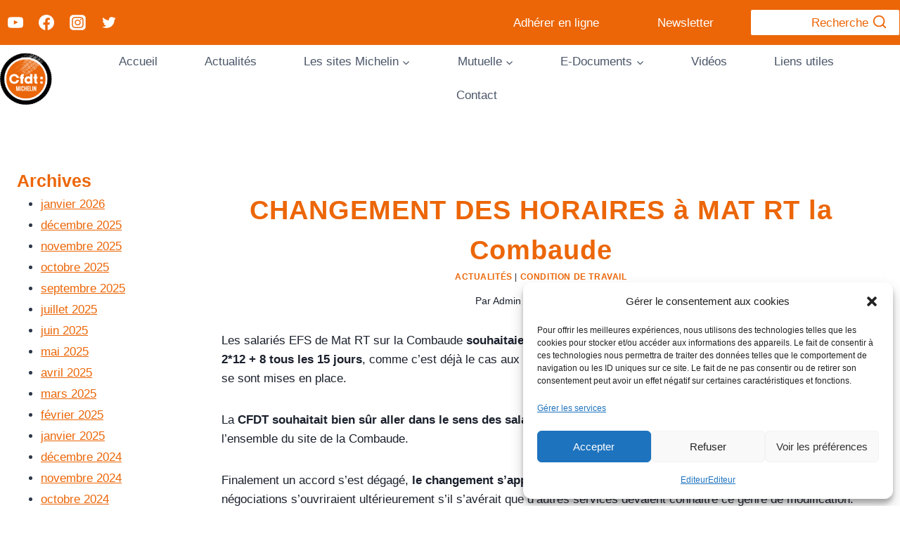

--- FILE ---
content_type: text/html; charset=UTF-8
request_url: https://www.cfdtmichelin.com/changement-des-horaires-a-mat-rt-la-combaude/
body_size: 30103
content:
<!doctype html>
<html lang="fr-FR" class="no-js" itemtype="https://schema.org/Blog" itemscope>
<head>
	<meta charset="UTF-8">
	<meta name="viewport" content="width=device-width, initial-scale=1, minimum-scale=1">
	<meta name='robots' content='index, follow, max-image-preview:large, max-snippet:-1, max-video-preview:-1' />

	<!-- This site is optimized with the Yoast SEO plugin v26.7 - https://yoast.com/wordpress/plugins/seo/ -->
	<title>CHANGEMENT DES HORAIRES à MAT RT la Combaude - Cfdt Michelin</title>
	<link rel="canonical" href="https://www.cfdtmichelin.com/changement-des-horaires-a-mat-rt-la-combaude/" />
	<meta property="og:locale" content="fr_FR" />
	<meta property="og:type" content="article" />
	<meta property="og:title" content="CHANGEMENT DES HORAIRES à MAT RT la Combaude - Cfdt Michelin" />
	<meta property="og:description" content="Les salariés EFS de Mat RT sur la Combaude souhaitaient passer d’un horaire en 2*10 + 1 retour vers un..." />
	<meta property="og:url" content="https://www.cfdtmichelin.com/changement-des-horaires-a-mat-rt-la-combaude/" />
	<meta property="og:site_name" content="Cfdt Michelin" />
	<meta property="article:published_time" content="2022-04-15T20:37:34+00:00" />
	<meta property="article:modified_time" content="2024-05-23T07:30:42+00:00" />
	<meta property="og:image" content="https://www.cfdtmichelin.com/wp-content/uploads/2022/11/73.webp" />
	<meta property="og:image:width" content="416" />
	<meta property="og:image:height" content="348" />
	<meta property="og:image:type" content="image/webp" />
	<meta name="author" content="Admin Cfdt" />
	<meta name="twitter:card" content="summary_large_image" />
	<meta name="twitter:label1" content="Écrit par" />
	<meta name="twitter:data1" content="Admin Cfdt" />
	<meta name="twitter:label2" content="Durée de lecture estimée" />
	<meta name="twitter:data2" content="1 minute" />
	<script type="application/ld+json" class="yoast-schema-graph">{"@context":"https://schema.org","@graph":[{"@type":"Article","@id":"https://www.cfdtmichelin.com/changement-des-horaires-a-mat-rt-la-combaude/#article","isPartOf":{"@id":"https://www.cfdtmichelin.com/changement-des-horaires-a-mat-rt-la-combaude/"},"author":{"name":"Admin Cfdt","@id":"https://www.cfdtmichelin.com/#/schema/person/d0f32b6b495197a60e9c92edbb2a05c9"},"headline":"CHANGEMENT DES HORAIRES à MAT RT la Combaude","datePublished":"2022-04-15T20:37:34+00:00","dateModified":"2024-05-23T07:30:42+00:00","mainEntityOfPage":{"@id":"https://www.cfdtmichelin.com/changement-des-horaires-a-mat-rt-la-combaude/"},"wordCount":150,"commentCount":0,"publisher":{"@id":"https://www.cfdtmichelin.com/#organization"},"image":{"@id":"https://www.cfdtmichelin.com/changement-des-horaires-a-mat-rt-la-combaude/#primaryimage"},"thumbnailUrl":"https://www.cfdtmichelin.com/wp-content/uploads/2022/11/73.webp","keywords":["Combaude","Horaires"],"articleSection":["Actualités","Condition de Travail"],"inLanguage":"fr-FR","potentialAction":[{"@type":"CommentAction","name":"Comment","target":["https://www.cfdtmichelin.com/changement-des-horaires-a-mat-rt-la-combaude/#respond"]}]},{"@type":"WebPage","@id":"https://www.cfdtmichelin.com/changement-des-horaires-a-mat-rt-la-combaude/","url":"https://www.cfdtmichelin.com/changement-des-horaires-a-mat-rt-la-combaude/","name":"CHANGEMENT DES HORAIRES à MAT RT la Combaude - Cfdt Michelin","isPartOf":{"@id":"https://www.cfdtmichelin.com/#website"},"primaryImageOfPage":{"@id":"https://www.cfdtmichelin.com/changement-des-horaires-a-mat-rt-la-combaude/#primaryimage"},"image":{"@id":"https://www.cfdtmichelin.com/changement-des-horaires-a-mat-rt-la-combaude/#primaryimage"},"thumbnailUrl":"https://www.cfdtmichelin.com/wp-content/uploads/2022/11/73.webp","datePublished":"2022-04-15T20:37:34+00:00","dateModified":"2024-05-23T07:30:42+00:00","breadcrumb":{"@id":"https://www.cfdtmichelin.com/changement-des-horaires-a-mat-rt-la-combaude/#breadcrumb"},"inLanguage":"fr-FR","potentialAction":[{"@type":"ReadAction","target":["https://www.cfdtmichelin.com/changement-des-horaires-a-mat-rt-la-combaude/"]}]},{"@type":"ImageObject","inLanguage":"fr-FR","@id":"https://www.cfdtmichelin.com/changement-des-horaires-a-mat-rt-la-combaude/#primaryimage","url":"https://www.cfdtmichelin.com/wp-content/uploads/2022/11/73.webp","contentUrl":"https://www.cfdtmichelin.com/wp-content/uploads/2022/11/73.webp","width":416,"height":348},{"@type":"BreadcrumbList","@id":"https://www.cfdtmichelin.com/changement-des-horaires-a-mat-rt-la-combaude/#breadcrumb","itemListElement":[{"@type":"ListItem","position":1,"name":"Accueil","item":"https://www.cfdtmichelin.com/"},{"@type":"ListItem","position":2,"name":"Actualités","item":"https://www.cfdtmichelin.com/actualite/"},{"@type":"ListItem","position":3,"name":"CHANGEMENT DES HORAIRES à MAT RT la Combaude"}]},{"@type":"WebSite","@id":"https://www.cfdtmichelin.com/#website","url":"https://www.cfdtmichelin.com/","name":"Cfdt Michelin","description":"S&#039;engager pour chacun, agir pour tous","publisher":{"@id":"https://www.cfdtmichelin.com/#organization"},"potentialAction":[{"@type":"SearchAction","target":{"@type":"EntryPoint","urlTemplate":"https://www.cfdtmichelin.com/?s={search_term_string}"},"query-input":{"@type":"PropertyValueSpecification","valueRequired":true,"valueName":"search_term_string"}}],"inLanguage":"fr-FR"},{"@type":"Organization","@id":"https://www.cfdtmichelin.com/#organization","name":"Cfdt-Michelin","url":"https://www.cfdtmichelin.com/","logo":{"@type":"ImageObject","inLanguage":"fr-FR","@id":"https://www.cfdtmichelin.com/#/schema/logo/image/","url":"https://www.cfdtmichelin.com/wp-content/uploads/2022/08/cropped-cropped-Logo-Michelin-SB-horizontal.png","contentUrl":"https://www.cfdtmichelin.com/wp-content/uploads/2022/08/cropped-cropped-Logo-Michelin-SB-horizontal.png","width":512,"height":512,"caption":"Cfdt-Michelin"},"image":{"@id":"https://www.cfdtmichelin.com/#/schema/logo/image/"}},{"@type":"Person","@id":"https://www.cfdtmichelin.com/#/schema/person/d0f32b6b495197a60e9c92edbb2a05c9","name":"Admin Cfdt","image":{"@type":"ImageObject","inLanguage":"fr-FR","@id":"https://www.cfdtmichelin.com/#/schema/person/image/","url":"https://secure.gravatar.com/avatar/a16361f7df7bee85a61dd8df8ceabcce7e0aeb22a669368c1ac085d6b81c1b1c?s=96&d=mm&r=g","contentUrl":"https://secure.gravatar.com/avatar/a16361f7df7bee85a61dd8df8ceabcce7e0aeb22a669368c1ac085d6b81c1b1c?s=96&d=mm&r=g","caption":"Admin Cfdt"},"url":"https://www.cfdtmichelin.com/author/cfdt-michelingmail-com/"}]}</script>
	<!-- / Yoast SEO plugin. -->


<link rel='dns-prefetch' href='//www.googletagmanager.com' />
<link rel="alternate" type="application/rss+xml" title="Cfdt Michelin &raquo; Flux" href="https://www.cfdtmichelin.com/feed/" />
<link rel="alternate" type="application/rss+xml" title="Cfdt Michelin &raquo; Flux des commentaires" href="https://www.cfdtmichelin.com/comments/feed/" />
			<script>document.documentElement.classList.remove( 'no-js' );</script>
			<link rel="alternate" type="application/rss+xml" title="Cfdt Michelin &raquo; CHANGEMENT DES HORAIRES à MAT RT la Combaude Flux des commentaires" href="https://www.cfdtmichelin.com/changement-des-horaires-a-mat-rt-la-combaude/feed/" />
<link rel="alternate" title="oEmbed (JSON)" type="application/json+oembed" href="https://www.cfdtmichelin.com/wp-json/oembed/1.0/embed?url=https%3A%2F%2Fwww.cfdtmichelin.com%2Fchangement-des-horaires-a-mat-rt-la-combaude%2F" />
<link rel="alternate" title="oEmbed (XML)" type="text/xml+oembed" href="https://www.cfdtmichelin.com/wp-json/oembed/1.0/embed?url=https%3A%2F%2Fwww.cfdtmichelin.com%2Fchangement-des-horaires-a-mat-rt-la-combaude%2F&#038;format=xml" />
<style id='wp-img-auto-sizes-contain-inline-css'>
img:is([sizes=auto i],[sizes^="auto," i]){contain-intrinsic-size:3000px 1500px}
/*# sourceURL=wp-img-auto-sizes-contain-inline-css */
</style>
<link rel='stylesheet' id='fluentform-elementor-widget-css' href='https://www.cfdtmichelin.com/wp-content/plugins/fluentform/assets/css/fluent-forms-elementor-widget.css?ver=6.1.14' media='all' />
<link rel='stylesheet' id='hfe-widgets-style-css' href='https://www.cfdtmichelin.com/wp-content/plugins/header-footer-elementor/inc/widgets-css/frontend.css?ver=2.8.1' media='all' />
<link rel='stylesheet' id='anwp-pg-styles-css' href='https://www.cfdtmichelin.com/wp-content/plugins/anwp-post-grid-for-elementor/public/css/styles.min.css?ver=1.3.3' media='all' />
<style id='wp-emoji-styles-inline-css'>

	img.wp-smiley, img.emoji {
		display: inline !important;
		border: none !important;
		box-shadow: none !important;
		height: 1em !important;
		width: 1em !important;
		margin: 0 0.07em !important;
		vertical-align: -0.1em !important;
		background: none !important;
		padding: 0 !important;
	}
/*# sourceURL=wp-emoji-styles-inline-css */
</style>
<link rel='stylesheet' id='wp-block-library-css' href='https://www.cfdtmichelin.com/wp-includes/css/dist/block-library/style.min.css?ver=6.9' media='all' />
<style id='filebird-block-filebird-gallery-style-inline-css'>
ul.filebird-block-filebird-gallery{margin:auto!important;padding:0!important;width:100%}ul.filebird-block-filebird-gallery.layout-grid{display:grid;grid-gap:20px;align-items:stretch;grid-template-columns:repeat(var(--columns),1fr);justify-items:stretch}ul.filebird-block-filebird-gallery.layout-grid li img{border:1px solid #ccc;box-shadow:2px 2px 6px 0 rgba(0,0,0,.3);height:100%;max-width:100%;-o-object-fit:cover;object-fit:cover;width:100%}ul.filebird-block-filebird-gallery.layout-masonry{-moz-column-count:var(--columns);-moz-column-gap:var(--space);column-gap:var(--space);-moz-column-width:var(--min-width);columns:var(--min-width) var(--columns);display:block;overflow:auto}ul.filebird-block-filebird-gallery.layout-masonry li{margin-bottom:var(--space)}ul.filebird-block-filebird-gallery li{list-style:none}ul.filebird-block-filebird-gallery li figure{height:100%;margin:0;padding:0;position:relative;width:100%}ul.filebird-block-filebird-gallery li figure figcaption{background:linear-gradient(0deg,rgba(0,0,0,.7),rgba(0,0,0,.3) 70%,transparent);bottom:0;box-sizing:border-box;color:#fff;font-size:.8em;margin:0;max-height:100%;overflow:auto;padding:3em .77em .7em;position:absolute;text-align:center;width:100%;z-index:2}ul.filebird-block-filebird-gallery li figure figcaption a{color:inherit}

/*# sourceURL=https://www.cfdtmichelin.com/wp-content/plugins/filebird/blocks/filebird-gallery/build/style-index.css */
</style>
<style id='global-styles-inline-css'>
:root{--wp--preset--aspect-ratio--square: 1;--wp--preset--aspect-ratio--4-3: 4/3;--wp--preset--aspect-ratio--3-4: 3/4;--wp--preset--aspect-ratio--3-2: 3/2;--wp--preset--aspect-ratio--2-3: 2/3;--wp--preset--aspect-ratio--16-9: 16/9;--wp--preset--aspect-ratio--9-16: 9/16;--wp--preset--color--black: #000000;--wp--preset--color--cyan-bluish-gray: #abb8c3;--wp--preset--color--white: #ffffff;--wp--preset--color--pale-pink: #f78da7;--wp--preset--color--vivid-red: #cf2e2e;--wp--preset--color--luminous-vivid-orange: #ff6900;--wp--preset--color--luminous-vivid-amber: #fcb900;--wp--preset--color--light-green-cyan: #7bdcb5;--wp--preset--color--vivid-green-cyan: #00d084;--wp--preset--color--pale-cyan-blue: #8ed1fc;--wp--preset--color--vivid-cyan-blue: #0693e3;--wp--preset--color--vivid-purple: #9b51e0;--wp--preset--color--theme-palette-1: var(--global-palette1);--wp--preset--color--theme-palette-2: var(--global-palette2);--wp--preset--color--theme-palette-3: var(--global-palette3);--wp--preset--color--theme-palette-4: var(--global-palette4);--wp--preset--color--theme-palette-5: var(--global-palette5);--wp--preset--color--theme-palette-6: var(--global-palette6);--wp--preset--color--theme-palette-7: var(--global-palette7);--wp--preset--color--theme-palette-8: var(--global-palette8);--wp--preset--color--theme-palette-9: var(--global-palette9);--wp--preset--gradient--vivid-cyan-blue-to-vivid-purple: linear-gradient(135deg,rgb(6,147,227) 0%,rgb(155,81,224) 100%);--wp--preset--gradient--light-green-cyan-to-vivid-green-cyan: linear-gradient(135deg,rgb(122,220,180) 0%,rgb(0,208,130) 100%);--wp--preset--gradient--luminous-vivid-amber-to-luminous-vivid-orange: linear-gradient(135deg,rgb(252,185,0) 0%,rgb(255,105,0) 100%);--wp--preset--gradient--luminous-vivid-orange-to-vivid-red: linear-gradient(135deg,rgb(255,105,0) 0%,rgb(207,46,46) 100%);--wp--preset--gradient--very-light-gray-to-cyan-bluish-gray: linear-gradient(135deg,rgb(238,238,238) 0%,rgb(169,184,195) 100%);--wp--preset--gradient--cool-to-warm-spectrum: linear-gradient(135deg,rgb(74,234,220) 0%,rgb(151,120,209) 20%,rgb(207,42,186) 40%,rgb(238,44,130) 60%,rgb(251,105,98) 80%,rgb(254,248,76) 100%);--wp--preset--gradient--blush-light-purple: linear-gradient(135deg,rgb(255,206,236) 0%,rgb(152,150,240) 100%);--wp--preset--gradient--blush-bordeaux: linear-gradient(135deg,rgb(254,205,165) 0%,rgb(254,45,45) 50%,rgb(107,0,62) 100%);--wp--preset--gradient--luminous-dusk: linear-gradient(135deg,rgb(255,203,112) 0%,rgb(199,81,192) 50%,rgb(65,88,208) 100%);--wp--preset--gradient--pale-ocean: linear-gradient(135deg,rgb(255,245,203) 0%,rgb(182,227,212) 50%,rgb(51,167,181) 100%);--wp--preset--gradient--electric-grass: linear-gradient(135deg,rgb(202,248,128) 0%,rgb(113,206,126) 100%);--wp--preset--gradient--midnight: linear-gradient(135deg,rgb(2,3,129) 0%,rgb(40,116,252) 100%);--wp--preset--font-size--small: var(--global-font-size-small);--wp--preset--font-size--medium: var(--global-font-size-medium);--wp--preset--font-size--large: var(--global-font-size-large);--wp--preset--font-size--x-large: 42px;--wp--preset--font-size--larger: var(--global-font-size-larger);--wp--preset--font-size--xxlarge: var(--global-font-size-xxlarge);--wp--preset--spacing--20: 0.44rem;--wp--preset--spacing--30: 0.67rem;--wp--preset--spacing--40: 1rem;--wp--preset--spacing--50: 1.5rem;--wp--preset--spacing--60: 2.25rem;--wp--preset--spacing--70: 3.38rem;--wp--preset--spacing--80: 5.06rem;--wp--preset--shadow--natural: 6px 6px 9px rgba(0, 0, 0, 0.2);--wp--preset--shadow--deep: 12px 12px 50px rgba(0, 0, 0, 0.4);--wp--preset--shadow--sharp: 6px 6px 0px rgba(0, 0, 0, 0.2);--wp--preset--shadow--outlined: 6px 6px 0px -3px rgb(255, 255, 255), 6px 6px rgb(0, 0, 0);--wp--preset--shadow--crisp: 6px 6px 0px rgb(0, 0, 0);}:root { --wp--style--global--content-size: var(--global-calc-content-width);--wp--style--global--wide-size: var(--global-calc-wide-content-width); }:where(body) { margin: 0; }.wp-site-blocks > .alignleft { float: left; margin-right: 2em; }.wp-site-blocks > .alignright { float: right; margin-left: 2em; }.wp-site-blocks > .aligncenter { justify-content: center; margin-left: auto; margin-right: auto; }:where(.is-layout-flex){gap: 0.5em;}:where(.is-layout-grid){gap: 0.5em;}.is-layout-flow > .alignleft{float: left;margin-inline-start: 0;margin-inline-end: 2em;}.is-layout-flow > .alignright{float: right;margin-inline-start: 2em;margin-inline-end: 0;}.is-layout-flow > .aligncenter{margin-left: auto !important;margin-right: auto !important;}.is-layout-constrained > .alignleft{float: left;margin-inline-start: 0;margin-inline-end: 2em;}.is-layout-constrained > .alignright{float: right;margin-inline-start: 2em;margin-inline-end: 0;}.is-layout-constrained > .aligncenter{margin-left: auto !important;margin-right: auto !important;}.is-layout-constrained > :where(:not(.alignleft):not(.alignright):not(.alignfull)){max-width: var(--wp--style--global--content-size);margin-left: auto !important;margin-right: auto !important;}.is-layout-constrained > .alignwide{max-width: var(--wp--style--global--wide-size);}body .is-layout-flex{display: flex;}.is-layout-flex{flex-wrap: wrap;align-items: center;}.is-layout-flex > :is(*, div){margin: 0;}body .is-layout-grid{display: grid;}.is-layout-grid > :is(*, div){margin: 0;}body{padding-top: 0px;padding-right: 0px;padding-bottom: 0px;padding-left: 0px;}a:where(:not(.wp-element-button)){text-decoration: underline;}:root :where(.wp-element-button, .wp-block-button__link){font-style: inherit;font-weight: inherit;letter-spacing: inherit;text-transform: inherit;}.has-black-color{color: var(--wp--preset--color--black) !important;}.has-cyan-bluish-gray-color{color: var(--wp--preset--color--cyan-bluish-gray) !important;}.has-white-color{color: var(--wp--preset--color--white) !important;}.has-pale-pink-color{color: var(--wp--preset--color--pale-pink) !important;}.has-vivid-red-color{color: var(--wp--preset--color--vivid-red) !important;}.has-luminous-vivid-orange-color{color: var(--wp--preset--color--luminous-vivid-orange) !important;}.has-luminous-vivid-amber-color{color: var(--wp--preset--color--luminous-vivid-amber) !important;}.has-light-green-cyan-color{color: var(--wp--preset--color--light-green-cyan) !important;}.has-vivid-green-cyan-color{color: var(--wp--preset--color--vivid-green-cyan) !important;}.has-pale-cyan-blue-color{color: var(--wp--preset--color--pale-cyan-blue) !important;}.has-vivid-cyan-blue-color{color: var(--wp--preset--color--vivid-cyan-blue) !important;}.has-vivid-purple-color{color: var(--wp--preset--color--vivid-purple) !important;}.has-theme-palette-1-color{color: var(--wp--preset--color--theme-palette-1) !important;}.has-theme-palette-2-color{color: var(--wp--preset--color--theme-palette-2) !important;}.has-theme-palette-3-color{color: var(--wp--preset--color--theme-palette-3) !important;}.has-theme-palette-4-color{color: var(--wp--preset--color--theme-palette-4) !important;}.has-theme-palette-5-color{color: var(--wp--preset--color--theme-palette-5) !important;}.has-theme-palette-6-color{color: var(--wp--preset--color--theme-palette-6) !important;}.has-theme-palette-7-color{color: var(--wp--preset--color--theme-palette-7) !important;}.has-theme-palette-8-color{color: var(--wp--preset--color--theme-palette-8) !important;}.has-theme-palette-9-color{color: var(--wp--preset--color--theme-palette-9) !important;}.has-black-background-color{background-color: var(--wp--preset--color--black) !important;}.has-cyan-bluish-gray-background-color{background-color: var(--wp--preset--color--cyan-bluish-gray) !important;}.has-white-background-color{background-color: var(--wp--preset--color--white) !important;}.has-pale-pink-background-color{background-color: var(--wp--preset--color--pale-pink) !important;}.has-vivid-red-background-color{background-color: var(--wp--preset--color--vivid-red) !important;}.has-luminous-vivid-orange-background-color{background-color: var(--wp--preset--color--luminous-vivid-orange) !important;}.has-luminous-vivid-amber-background-color{background-color: var(--wp--preset--color--luminous-vivid-amber) !important;}.has-light-green-cyan-background-color{background-color: var(--wp--preset--color--light-green-cyan) !important;}.has-vivid-green-cyan-background-color{background-color: var(--wp--preset--color--vivid-green-cyan) !important;}.has-pale-cyan-blue-background-color{background-color: var(--wp--preset--color--pale-cyan-blue) !important;}.has-vivid-cyan-blue-background-color{background-color: var(--wp--preset--color--vivid-cyan-blue) !important;}.has-vivid-purple-background-color{background-color: var(--wp--preset--color--vivid-purple) !important;}.has-theme-palette-1-background-color{background-color: var(--wp--preset--color--theme-palette-1) !important;}.has-theme-palette-2-background-color{background-color: var(--wp--preset--color--theme-palette-2) !important;}.has-theme-palette-3-background-color{background-color: var(--wp--preset--color--theme-palette-3) !important;}.has-theme-palette-4-background-color{background-color: var(--wp--preset--color--theme-palette-4) !important;}.has-theme-palette-5-background-color{background-color: var(--wp--preset--color--theme-palette-5) !important;}.has-theme-palette-6-background-color{background-color: var(--wp--preset--color--theme-palette-6) !important;}.has-theme-palette-7-background-color{background-color: var(--wp--preset--color--theme-palette-7) !important;}.has-theme-palette-8-background-color{background-color: var(--wp--preset--color--theme-palette-8) !important;}.has-theme-palette-9-background-color{background-color: var(--wp--preset--color--theme-palette-9) !important;}.has-black-border-color{border-color: var(--wp--preset--color--black) !important;}.has-cyan-bluish-gray-border-color{border-color: var(--wp--preset--color--cyan-bluish-gray) !important;}.has-white-border-color{border-color: var(--wp--preset--color--white) !important;}.has-pale-pink-border-color{border-color: var(--wp--preset--color--pale-pink) !important;}.has-vivid-red-border-color{border-color: var(--wp--preset--color--vivid-red) !important;}.has-luminous-vivid-orange-border-color{border-color: var(--wp--preset--color--luminous-vivid-orange) !important;}.has-luminous-vivid-amber-border-color{border-color: var(--wp--preset--color--luminous-vivid-amber) !important;}.has-light-green-cyan-border-color{border-color: var(--wp--preset--color--light-green-cyan) !important;}.has-vivid-green-cyan-border-color{border-color: var(--wp--preset--color--vivid-green-cyan) !important;}.has-pale-cyan-blue-border-color{border-color: var(--wp--preset--color--pale-cyan-blue) !important;}.has-vivid-cyan-blue-border-color{border-color: var(--wp--preset--color--vivid-cyan-blue) !important;}.has-vivid-purple-border-color{border-color: var(--wp--preset--color--vivid-purple) !important;}.has-theme-palette-1-border-color{border-color: var(--wp--preset--color--theme-palette-1) !important;}.has-theme-palette-2-border-color{border-color: var(--wp--preset--color--theme-palette-2) !important;}.has-theme-palette-3-border-color{border-color: var(--wp--preset--color--theme-palette-3) !important;}.has-theme-palette-4-border-color{border-color: var(--wp--preset--color--theme-palette-4) !important;}.has-theme-palette-5-border-color{border-color: var(--wp--preset--color--theme-palette-5) !important;}.has-theme-palette-6-border-color{border-color: var(--wp--preset--color--theme-palette-6) !important;}.has-theme-palette-7-border-color{border-color: var(--wp--preset--color--theme-palette-7) !important;}.has-theme-palette-8-border-color{border-color: var(--wp--preset--color--theme-palette-8) !important;}.has-theme-palette-9-border-color{border-color: var(--wp--preset--color--theme-palette-9) !important;}.has-vivid-cyan-blue-to-vivid-purple-gradient-background{background: var(--wp--preset--gradient--vivid-cyan-blue-to-vivid-purple) !important;}.has-light-green-cyan-to-vivid-green-cyan-gradient-background{background: var(--wp--preset--gradient--light-green-cyan-to-vivid-green-cyan) !important;}.has-luminous-vivid-amber-to-luminous-vivid-orange-gradient-background{background: var(--wp--preset--gradient--luminous-vivid-amber-to-luminous-vivid-orange) !important;}.has-luminous-vivid-orange-to-vivid-red-gradient-background{background: var(--wp--preset--gradient--luminous-vivid-orange-to-vivid-red) !important;}.has-very-light-gray-to-cyan-bluish-gray-gradient-background{background: var(--wp--preset--gradient--very-light-gray-to-cyan-bluish-gray) !important;}.has-cool-to-warm-spectrum-gradient-background{background: var(--wp--preset--gradient--cool-to-warm-spectrum) !important;}.has-blush-light-purple-gradient-background{background: var(--wp--preset--gradient--blush-light-purple) !important;}.has-blush-bordeaux-gradient-background{background: var(--wp--preset--gradient--blush-bordeaux) !important;}.has-luminous-dusk-gradient-background{background: var(--wp--preset--gradient--luminous-dusk) !important;}.has-pale-ocean-gradient-background{background: var(--wp--preset--gradient--pale-ocean) !important;}.has-electric-grass-gradient-background{background: var(--wp--preset--gradient--electric-grass) !important;}.has-midnight-gradient-background{background: var(--wp--preset--gradient--midnight) !important;}.has-small-font-size{font-size: var(--wp--preset--font-size--small) !important;}.has-medium-font-size{font-size: var(--wp--preset--font-size--medium) !important;}.has-large-font-size{font-size: var(--wp--preset--font-size--large) !important;}.has-x-large-font-size{font-size: var(--wp--preset--font-size--x-large) !important;}.has-larger-font-size{font-size: var(--wp--preset--font-size--larger) !important;}.has-xxlarge-font-size{font-size: var(--wp--preset--font-size--xxlarge) !important;}
:where(.wp-block-post-template.is-layout-flex){gap: 1.25em;}:where(.wp-block-post-template.is-layout-grid){gap: 1.25em;}
:where(.wp-block-term-template.is-layout-flex){gap: 1.25em;}:where(.wp-block-term-template.is-layout-grid){gap: 1.25em;}
:where(.wp-block-columns.is-layout-flex){gap: 2em;}:where(.wp-block-columns.is-layout-grid){gap: 2em;}
:root :where(.wp-block-pullquote){font-size: 1.5em;line-height: 1.6;}
/*# sourceURL=global-styles-inline-css */
</style>
<link rel='stylesheet' id='wp-ulike-css' href='https://www.cfdtmichelin.com/wp-content/plugins/wp-ulike/assets/css/wp-ulike.min.css?ver=4.8.3.1' media='all' />
<link rel='stylesheet' id='cmplz-general-css' href='https://www.cfdtmichelin.com/wp-content/plugins/complianz-gdpr/assets/css/cookieblocker.min.css?ver=1766022387' media='all' />
<link rel='stylesheet' id='hfe-style-css' href='https://www.cfdtmichelin.com/wp-content/plugins/header-footer-elementor/assets/css/header-footer-elementor.css?ver=2.8.1' media='all' />
<link rel='stylesheet' id='elementor-frontend-css' href='https://www.cfdtmichelin.com/wp-content/plugins/elementor/assets/css/frontend.min.css?ver=3.34.1' media='all' />
<link rel='stylesheet' id='elementor-post-5-css' href='https://www.cfdtmichelin.com/wp-content/uploads/elementor/css/post-5.css?ver=1768570228' media='all' />
<link rel='stylesheet' id='kadence-global-css' href='https://www.cfdtmichelin.com/wp-content/themes/kadence/assets/css/global.min.css?ver=1.1.35' media='all' />
<style id='kadence-global-inline-css'>
/* Kadence Base CSS */
:root{--global-palette1:#EC6608;--global-palette2:#808080;--global-palette3:#1A202C;--global-palette4:#2D3748;--global-palette5:#4A5568;--global-palette6:#1638e6;--global-palette7:#EDF2F7;--global-palette8:#F7FAFC;--global-palette9:#ffffff;--global-palette9rgb:255, 255, 255;--global-palette-highlight:var(--global-palette1);--global-palette-highlight-alt:var(--global-palette2);--global-palette-highlight-alt2:var(--global-palette9);--global-palette-btn-bg:var(--global-palette1);--global-palette-btn-bg-hover:var(--global-palette2);--global-palette-btn:var(--global-palette9);--global-palette-btn-hover:var(--global-palette1);--global-body-font-family:Arial, Helvetica, sans-serif;--global-heading-font-family:Arial, Helvetica, sans-serif;--global-primary-nav-font-family:inherit;--global-fallback-font:sans-serif;--global-display-fallback-font:sans-serif;--global-content-width:1290px;--global-content-narrow-width:842px;--global-content-edge-padding:1.5rem;--global-calc-content-width:calc(1290px - var(--global-content-edge-padding) - var(--global-content-edge-padding) );}.wp-site-blocks{--global-vw:calc( 100vw - ( 0.5 * var(--scrollbar-offset)));}:root body.kadence-elementor-colors{--e-global-color-kadence1:var(--global-palette1);--e-global-color-kadence2:var(--global-palette2);--e-global-color-kadence3:var(--global-palette3);--e-global-color-kadence4:var(--global-palette4);--e-global-color-kadence5:var(--global-palette5);--e-global-color-kadence6:var(--global-palette6);--e-global-color-kadence7:var(--global-palette7);--e-global-color-kadence8:var(--global-palette8);--e-global-color-kadence9:var(--global-palette9);}:root .has-theme-palette-1-background-color{background-color:var(--global-palette1);}:root .has-theme-palette-1-color{color:var(--global-palette1);}:root .has-theme-palette-2-background-color{background-color:var(--global-palette2);}:root .has-theme-palette-2-color{color:var(--global-palette2);}:root .has-theme-palette-3-background-color{background-color:var(--global-palette3);}:root .has-theme-palette-3-color{color:var(--global-palette3);}:root .has-theme-palette-4-background-color{background-color:var(--global-palette4);}:root .has-theme-palette-4-color{color:var(--global-palette4);}:root .has-theme-palette-5-background-color{background-color:var(--global-palette5);}:root .has-theme-palette-5-color{color:var(--global-palette5);}:root .has-theme-palette-6-background-color{background-color:var(--global-palette6);}:root .has-theme-palette-6-color{color:var(--global-palette6);}:root .has-theme-palette-7-background-color{background-color:var(--global-palette7);}:root .has-theme-palette-7-color{color:var(--global-palette7);}:root .has-theme-palette-8-background-color{background-color:var(--global-palette8);}:root .has-theme-palette-8-color{color:var(--global-palette8);}:root .has-theme-palette-9-background-color{background-color:var(--global-palette9);}:root .has-theme-palette-9-color{color:var(--global-palette9);}:root .has-theme-palette1-background-color{background-color:var(--global-palette1);}:root .has-theme-palette1-color{color:var(--global-palette1);}:root .has-theme-palette2-background-color{background-color:var(--global-palette2);}:root .has-theme-palette2-color{color:var(--global-palette2);}:root .has-theme-palette3-background-color{background-color:var(--global-palette3);}:root .has-theme-palette3-color{color:var(--global-palette3);}:root .has-theme-palette4-background-color{background-color:var(--global-palette4);}:root .has-theme-palette4-color{color:var(--global-palette4);}:root .has-theme-palette5-background-color{background-color:var(--global-palette5);}:root .has-theme-palette5-color{color:var(--global-palette5);}:root .has-theme-palette6-background-color{background-color:var(--global-palette6);}:root .has-theme-palette6-color{color:var(--global-palette6);}:root .has-theme-palette7-background-color{background-color:var(--global-palette7);}:root .has-theme-palette7-color{color:var(--global-palette7);}:root .has-theme-palette8-background-color{background-color:var(--global-palette8);}:root .has-theme-palette8-color{color:var(--global-palette8);}:root .has-theme-palette9-background-color{background-color:var(--global-palette9);}:root .has-theme-palette9-color{color:var(--global-palette9);}body{background:var(--global-palette9);}body, input, select, optgroup, textarea{font-style:normal;font-weight:400;font-size:17px;line-height:1.6;font-family:var(--global-body-font-family);color:var(--global-palette3);}.content-bg, body.content-style-unboxed .site{background:var(--global-palette9);}h1,h2,h3,h4,h5,h6{font-family:var(--global-heading-font-family);}h1{font-style:normal;font-weight:700;font-size:38px;line-height:1.5;letter-spacing:1px;font-family:Arial, Helvetica, sans-serif;color:var(--global-palette1);}h2{font-style:normal;font-weight:700;font-size:25px;line-height:1.5;font-family:Arial, Helvetica, sans-serif;color:var(--global-palette1);}h3{font-style:normal;font-weight:400;font-size:25px;line-height:1.5;font-family:Arial, Helvetica, sans-serif;color:var(--global-palette3);}h4{font-style:normal;font-weight:400;font-size:17px;line-height:1.5;font-family:Arial, Helvetica, sans-serif;color:var(--global-palette1);}h5{font-style:normal;font-weight:700;font-size:17px;line-height:1.5;color:var(--global-palette1);}h6{font-style:normal;font-weight:400;font-size:17px;line-height:1.5;font-family:Arial, Helvetica, sans-serif;color:var(--global-palette1);}.entry-hero .kadence-breadcrumbs{max-width:1290px;}.site-container, .site-header-row-layout-contained, .site-footer-row-layout-contained, .entry-hero-layout-contained, .comments-area, .alignfull > .wp-block-cover__inner-container, .alignwide > .wp-block-cover__inner-container{max-width:var(--global-content-width);}.content-width-narrow .content-container.site-container, .content-width-narrow .hero-container.site-container{max-width:var(--global-content-narrow-width);}@media all and (min-width: 1520px){.wp-site-blocks .content-container  .alignwide{margin-left:-115px;margin-right:-115px;width:unset;max-width:unset;}}@media all and (min-width: 1102px){.content-width-narrow .wp-site-blocks .content-container .alignwide{margin-left:-130px;margin-right:-130px;width:unset;max-width:unset;}}.content-style-boxed .wp-site-blocks .entry-content .alignwide{margin-left:-2rem;margin-right:-2rem;}@media all and (max-width: 1024px){.content-style-boxed .wp-site-blocks .entry-content .alignwide{margin-left:-2rem;margin-right:-2rem;}}@media all and (max-width: 767px){.content-style-boxed .wp-site-blocks .entry-content .alignwide{margin-left:-1.5rem;margin-right:-1.5rem;}}.content-area{margin-top:5rem;margin-bottom:5rem;}@media all and (max-width: 1024px){.content-area{margin-top:3rem;margin-bottom:3rem;}}@media all and (max-width: 767px){.content-area{margin-top:2rem;margin-bottom:2rem;}}.entry-content-wrap{padding:2rem;}@media all and (max-width: 1024px){.entry-content-wrap{padding:2rem;}}@media all and (max-width: 767px){.entry-content-wrap{padding:1.5rem;}}.entry.single-entry{box-shadow:0px 15px 15px -10px rgba(0,0,0,0.05);}.entry.loop-entry{box-shadow:0px 15px 15px -10px rgba(0,0,0,0.05);}.loop-entry .entry-content-wrap{padding:2rem;}@media all and (max-width: 1024px){.loop-entry .entry-content-wrap{padding:2rem;}}@media all and (max-width: 767px){.loop-entry .entry-content-wrap{padding:1.5rem;}}.has-sidebar:not(.has-left-sidebar) .content-container{grid-template-columns:1fr 199px;}.has-sidebar.has-left-sidebar .content-container{grid-template-columns:199px 1fr;}.primary-sidebar.widget-area .widget{margin-bottom:15px;color:var(--global-palette4);}.primary-sidebar.widget-area .widget-title{font-weight:700;font-size:20px;line-height:1.5;color:var(--global-palette3);}button, .button, .wp-block-button__link, input[type="button"], input[type="reset"], input[type="submit"], .fl-button, .elementor-button-wrapper .elementor-button{box-shadow:0px 0px 0px -7px rgba(0,0,0,0);}button:hover, button:focus, button:active, .button:hover, .button:focus, .button:active, .wp-block-button__link:hover, .wp-block-button__link:focus, .wp-block-button__link:active, input[type="button"]:hover, input[type="button"]:focus, input[type="button"]:active, input[type="reset"]:hover, input[type="reset"]:focus, input[type="reset"]:active, input[type="submit"]:hover, input[type="submit"]:focus, input[type="submit"]:active, .elementor-button-wrapper .elementor-button:hover, .elementor-button-wrapper .elementor-button:focus, .elementor-button-wrapper .elementor-button:active{box-shadow:0px 15px 25px -7px rgba(0,0,0,0.1);}@media all and (min-width: 1025px){.transparent-header .entry-hero .entry-hero-container-inner{padding-top:calc(0px + 80px);}}@media all and (max-width: 1024px){.mobile-transparent-header .entry-hero .entry-hero-container-inner{padding-top:80px;}}@media all and (max-width: 767px){.mobile-transparent-header .entry-hero .entry-hero-container-inner{padding-top:80px;}}#colophon{background:#5a5656;}.site-middle-footer-inner-wrap{min-height:10px;padding-top:0px;padding-bottom:0px;grid-column-gap:100px;grid-row-gap:100px;}.site-middle-footer-inner-wrap .widget{margin-bottom:0px;}.site-middle-footer-inner-wrap .site-footer-section:not(:last-child):after{right:calc(-100px / 2);}.site-top-footer-wrap .site-footer-row-container-inner{font-style:normal;font-weight:400;font-family:Arial, Helvetica, sans-serif;}.site-footer .site-top-footer-wrap a:not(.button):not(.wp-block-button__link):not(.wp-element-button){color:var(--global-palette9);}.site-footer .site-top-footer-wrap a:not(.button):not(.wp-block-button__link):not(.wp-element-button):hover{color:var(--global-palette9);}.site-top-footer-inner-wrap{min-height:10px;padding-top:25px;padding-bottom:0px;grid-column-gap:0px;grid-row-gap:0px;}.site-top-footer-inner-wrap .widget{margin-bottom:0px;}.site-top-footer-inner-wrap .site-footer-section:not(:last-child):after{right:calc(-0px / 2);}.site-bottom-footer-inner-wrap{padding-top:30px;padding-bottom:30px;grid-column-gap:30px;}.site-bottom-footer-inner-wrap .widget{margin-bottom:30px;}.site-bottom-footer-inner-wrap .site-footer-section:not(:last-child):after{right:calc(-30px / 2);}.footer-social-wrap{margin:0px 0px 0px 0px;}.footer-social-wrap .footer-social-inner-wrap{font-size:1.5em;gap:0em;}.site-footer .site-footer-wrap .site-footer-section .footer-social-wrap .footer-social-inner-wrap .social-button{color:var(--global-palette1);border:2px none transparent;border-color:var(--global-palette1);border-radius:100px;}#colophon .footer-navigation .footer-menu-container > ul > li > a{padding-left:calc(1.2em / 2);padding-right:calc(1.2em / 2);padding-top:calc(1.2em / 2);padding-bottom:calc(1.2em / 2);color:var(--global-palette1);}#colophon .footer-navigation .footer-menu-container > ul li a:hover{color:var(--global-palette1);}#colophon .footer-navigation .footer-menu-container > ul li.current-menu-item > a{color:var(--global-palette3);}.entry-hero.page-hero-section .entry-header{min-height:200px;}.entry-hero.post-hero-section .entry-header{min-height:200px;}.search-archive-title h1{color:var(--global-palette1);}body.search-results{background:var(--global-palette9);}body.search-results .content-bg, body.content-style-unboxed.search-results .site{background:var(--global-palette9);}
/* Kadence Header CSS */
@media all and (max-width: 1024px){.mobile-transparent-header #masthead{position:absolute;left:0px;right:0px;z-index:100;}.kadence-scrollbar-fixer.mobile-transparent-header #masthead{right:var(--scrollbar-offset,0);}.mobile-transparent-header #masthead, .mobile-transparent-header .site-top-header-wrap .site-header-row-container-inner, .mobile-transparent-header .site-main-header-wrap .site-header-row-container-inner, .mobile-transparent-header .site-bottom-header-wrap .site-header-row-container-inner{background:transparent;}.site-header-row-tablet-layout-fullwidth, .site-header-row-tablet-layout-standard{padding:0px;}}@media all and (min-width: 1025px){.transparent-header #masthead{position:absolute;left:0px;right:0px;z-index:100;}.transparent-header.kadence-scrollbar-fixer #masthead{right:var(--scrollbar-offset,0);}.transparent-header #masthead, .transparent-header .site-top-header-wrap .site-header-row-container-inner, .transparent-header .site-main-header-wrap .site-header-row-container-inner, .transparent-header .site-bottom-header-wrap .site-header-row-container-inner{background:transparent;}}.site-branding a.brand img{max-width:75px;}.site-branding a.brand img.svg-logo-image{width:75px;}.site-branding{padding:0px 0px 0px 0px;}#masthead, #masthead .kadence-sticky-header.item-is-fixed:not(.item-at-start):not(.site-header-row-container):not(.site-main-header-wrap), #masthead .kadence-sticky-header.item-is-fixed:not(.item-at-start) > .site-header-row-container-inner{background:var(--global-palette9);}.site-main-header-inner-wrap{min-height:80px;}.site-main-header-wrap .site-header-row-container-inner>.site-container{padding:0px 0px 0px 0px;}.site-top-header-wrap .site-header-row-container-inner{background:var(--global-palette1);}.site-top-header-inner-wrap{min-height:0px;}.site-top-header-wrap .site-header-row-container-inner>.site-container{padding:0px 0px 0px 0px;}.site-bottom-header-inner-wrap{min-height:0px;}.site-bottom-header-wrap .site-header-row-container-inner>.site-container{padding:0px 0px 0px 0px;}.header-navigation[class*="header-navigation-style-underline"] .header-menu-container.primary-menu-container>ul>li>a:after{width:calc( 100% - 3.94em);}.main-navigation .primary-menu-container > ul > li.menu-item > a{padding-left:calc(3.94em / 2);padding-right:calc(3.94em / 2);padding-top:0.6em;padding-bottom:0.6em;color:var(--global-palette5);}.main-navigation .primary-menu-container > ul > li.menu-item > .dropdown-nav-special-toggle{right:calc(3.94em / 2);}.main-navigation .primary-menu-container > ul > li.menu-item > a:hover{color:var(--global-palette-highlight);}.main-navigation .primary-menu-container > ul > li.menu-item.current-menu-item > a{color:var(--global-palette3);}.header-navigation[class*="header-navigation-style-underline"] .header-menu-container.secondary-menu-container>ul>li>a:after{width:calc( 100% - 4.91em);}.secondary-navigation .secondary-menu-container > ul > li.menu-item > a{padding-left:calc(4.91em / 2);padding-right:calc(4.91em / 2);padding-top:0.6em;padding-bottom:0.6em;color:var(--global-palette9);}.secondary-navigation .primary-menu-container > ul > li.menu-item > .dropdown-nav-special-toggle{right:calc(4.91em / 2);}.secondary-navigation .secondary-menu-container > ul > li.menu-item > a:hover{color:var(--global-palette9);}.secondary-navigation .secondary-menu-container > ul > li.menu-item.current-menu-item > a{color:var(--global-palette3);}.header-navigation .header-menu-container ul ul.sub-menu, .header-navigation .header-menu-container ul ul.submenu{background:var(--global-palette3);box-shadow:0px 2px 13px 0px rgba(0,0,0,0.1);}.header-navigation .header-menu-container ul ul li.menu-item, .header-menu-container ul.menu > li.kadence-menu-mega-enabled > ul > li.menu-item > a{border-bottom:1px solid rgba(255,255,255,0.1);}.header-navigation .header-menu-container ul ul li.menu-item > a{width:200px;padding-top:1em;padding-bottom:1em;color:var(--global-palette8);font-size:12px;}.header-navigation .header-menu-container ul ul li.menu-item > a:hover{color:var(--global-palette9);background:var(--global-palette4);}.header-navigation .header-menu-container ul ul li.menu-item.current-menu-item > a{color:var(--global-palette9);background:var(--global-palette4);}.mobile-toggle-open-container .menu-toggle-open{color:var(--global-palette5);padding:0.4em 0.6em 0.4em 0.6em;font-size:14px;}.mobile-toggle-open-container .menu-toggle-open.menu-toggle-style-bordered{border:1px solid currentColor;}.mobile-toggle-open-container .menu-toggle-open .menu-toggle-icon{font-size:30px;}.mobile-toggle-open-container .menu-toggle-open:hover, .mobile-toggle-open-container .menu-toggle-open:focus{color:var(--global-palette-highlight);}.mobile-navigation ul li{font-size:14px;}.mobile-navigation ul li a{padding-top:0.64em;padding-bottom:0.64em;}.mobile-navigation ul li > a, .mobile-navigation ul li.menu-item-has-children > .drawer-nav-drop-wrap{color:var(--global-palette8);}.mobile-navigation ul li.current-menu-item > a, .mobile-navigation ul li.current-menu-item.menu-item-has-children > .drawer-nav-drop-wrap{color:var(--global-palette-highlight);}.mobile-navigation ul li.menu-item-has-children .drawer-nav-drop-wrap, .mobile-navigation ul li:not(.menu-item-has-children) a{border-bottom:1px solid rgba(255,255,255,0.1);}.mobile-navigation:not(.drawer-navigation-parent-toggle-true) ul li.menu-item-has-children .drawer-nav-drop-wrap button{border-left:1px solid rgba(255,255,255,0.1);}#mobile-drawer .drawer-header .drawer-toggle{padding:0.6em 0.15em 0.6em 0.15em;font-size:24px;}#main-header .header-button{border-radius:10px 10px 10px 10px;border:2px none transparent;box-shadow:0px 0px 0px -7px rgba(0,0,0,0);}#main-header .header-button:hover{box-shadow:0px 15px 25px -7px rgba(0,0,0,0.1);}.header-social-wrap{margin:10px 0px 10px 0px;}.header-social-wrap .header-social-inner-wrap{font-size:1.3em;gap:0.5em;}.header-social-wrap .header-social-inner-wrap .social-button{color:var(--global-palette9);background:var(--global-palette1);border:1px none currentColor;border-radius:0px;}.header-mobile-social-wrap .header-mobile-social-inner-wrap{font-size:1em;gap:0.3em;}.header-mobile-social-wrap .header-mobile-social-inner-wrap .social-button{border:2px none transparent;border-radius:3px;}.search-toggle-open-container .search-toggle-open{background:var(--global-palette9);color:var(--global-palette1);padding:0.26em 1em 0.26em 5.06em;margin:0px 0px 0px 0px;font-style:normal;font-weight:400;font-family:Arial, Helvetica, sans-serif;}.search-toggle-open-container .search-toggle-open.search-toggle-style-bordered{border:1px solid currentColor;}.search-toggle-open-container .search-toggle-open .search-toggle-icon{font-size:1.3em;}.search-toggle-open-container .search-toggle-open:hover, .search-toggle-open-container .search-toggle-open:focus{color:var(--global-palette9);background:var(--global-palette9);}#search-drawer .drawer-inner .drawer-content form input.search-field, #search-drawer .drawer-inner .drawer-content form .kadence-search-icon-wrap, #search-drawer .drawer-header{color:var(--global-palette1);}#search-drawer .drawer-inner{background:var(--global-palette9);}.mobile-header-button-wrap .mobile-header-button-inner-wrap .mobile-header-button{margin:0px 0px 0px 0px;border-radius:10px 10px 10px 10px;border:2px none transparent;box-shadow:0px 0px 0px -7px rgba(0,0,0,0);}.mobile-header-button-wrap .mobile-header-button-inner-wrap .mobile-header-button:hover{box-shadow:0px 15px 25px -7px rgba(0,0,0,0.1);}
/*# sourceURL=kadence-global-inline-css */
</style>
<link rel='stylesheet' id='kadence-header-css' href='https://www.cfdtmichelin.com/wp-content/themes/kadence/assets/css/header.min.css?ver=1.1.35' media='all' />
<link rel='stylesheet' id='kadence-content-css' href='https://www.cfdtmichelin.com/wp-content/themes/kadence/assets/css/content.min.css?ver=1.1.35' media='all' />
<link rel='stylesheet' id='kadence-footer-css' href='https://www.cfdtmichelin.com/wp-content/themes/kadence/assets/css/footer.min.css?ver=1.1.35' media='all' />
<link rel='stylesheet' id='chld_thm_cfg_child-css' href='https://www.cfdtmichelin.com/wp-content/themes/Cfdt-Michelin/style.css?ver=6.9' media='all' />
<link rel='stylesheet' id='kadence-comments-css' href='https://www.cfdtmichelin.com/wp-content/themes/kadence/assets/css/comments.min.css?ver=1.1.35' media='all' />
<link rel='stylesheet' id='kadence-sidebar-css' href='https://www.cfdtmichelin.com/wp-content/themes/kadence/assets/css/sidebar.min.css?ver=1.1.35' media='all' />
<link rel='stylesheet' id='hfe-elementor-icons-css' href='https://www.cfdtmichelin.com/wp-content/plugins/elementor/assets/lib/eicons/css/elementor-icons.min.css?ver=5.34.0' media='all' />
<link rel='stylesheet' id='hfe-icons-list-css' href='https://www.cfdtmichelin.com/wp-content/plugins/elementor/assets/css/widget-icon-list.min.css?ver=3.24.3' media='all' />
<link rel='stylesheet' id='hfe-social-icons-css' href='https://www.cfdtmichelin.com/wp-content/plugins/elementor/assets/css/widget-social-icons.min.css?ver=3.24.0' media='all' />
<link rel='stylesheet' id='hfe-social-share-icons-brands-css' href='https://www.cfdtmichelin.com/wp-content/plugins/elementor/assets/lib/font-awesome/css/brands.css?ver=5.15.3' media='all' />
<link rel='stylesheet' id='hfe-social-share-icons-fontawesome-css' href='https://www.cfdtmichelin.com/wp-content/plugins/elementor/assets/lib/font-awesome/css/fontawesome.css?ver=5.15.3' media='all' />
<link rel='stylesheet' id='hfe-nav-menu-icons-css' href='https://www.cfdtmichelin.com/wp-content/plugins/elementor/assets/lib/font-awesome/css/solid.css?ver=5.15.3' media='all' />
<link rel='stylesheet' id='hfe-widget-blockquote-css' href='https://www.cfdtmichelin.com/wp-content/plugins/elementor-pro/assets/css/widget-blockquote.min.css?ver=3.25.0' media='all' />
<link rel='stylesheet' id='hfe-mega-menu-css' href='https://www.cfdtmichelin.com/wp-content/plugins/elementor-pro/assets/css/widget-mega-menu.min.css?ver=3.26.2' media='all' />
<link rel='stylesheet' id='hfe-nav-menu-widget-css' href='https://www.cfdtmichelin.com/wp-content/plugins/elementor-pro/assets/css/widget-nav-menu.min.css?ver=3.26.0' media='all' />
<script src="https://www.cfdtmichelin.com/wp-includes/js/jquery/jquery.min.js?ver=3.7.1" id="jquery-core-js"></script>
<script src="https://www.cfdtmichelin.com/wp-includes/js/jquery/jquery-migrate.min.js?ver=3.4.1" id="jquery-migrate-js"></script>
<script id="jquery-js-after">
!function($){"use strict";$(document).ready(function(){$(this).scrollTop()>100&&$(".hfe-scroll-to-top-wrap").removeClass("hfe-scroll-to-top-hide"),$(window).scroll(function(){$(this).scrollTop()<100?$(".hfe-scroll-to-top-wrap").fadeOut(300):$(".hfe-scroll-to-top-wrap").fadeIn(300)}),$(".hfe-scroll-to-top-wrap").on("click",function(){$("html, body").animate({scrollTop:0},300);return!1})})}(jQuery);
!function($){'use strict';$(document).ready(function(){var bar=$('.hfe-reading-progress-bar');if(!bar.length)return;$(window).on('scroll',function(){var s=$(window).scrollTop(),d=$(document).height()-$(window).height(),p=d? s/d*100:0;bar.css('width',p+'%')});});}(jQuery);
//# sourceURL=jquery-js-after
</script>

<!-- Extrait de code de la balise Google (gtag.js) ajouté par Site Kit -->
<!-- Extrait Google Analytics ajouté par Site Kit -->
<script src="https://www.googletagmanager.com/gtag/js?id=GT-P8Z4FVM" id="google_gtagjs-js" async></script>
<script id="google_gtagjs-js-after">
window.dataLayer = window.dataLayer || [];function gtag(){dataLayer.push(arguments);}
gtag("set","linker",{"domains":["www.cfdtmichelin.com"]});
gtag("js", new Date());
gtag("set", "developer_id.dZTNiMT", true);
gtag("config", "GT-P8Z4FVM", {"googlesitekit_post_type":"post","googlesitekit_post_date":"20220415","googlesitekit_post_categories":"Actualit\u00e9s; Condition de Travail"});
//# sourceURL=google_gtagjs-js-after
</script>
<link rel="https://api.w.org/" href="https://www.cfdtmichelin.com/wp-json/" /><link rel="alternate" title="JSON" type="application/json" href="https://www.cfdtmichelin.com/wp-json/wp/v2/posts/1592" /><link rel="EditURI" type="application/rsd+xml" title="RSD" href="https://www.cfdtmichelin.com/xmlrpc.php?rsd" />
<meta name="generator" content="WordPress 6.9" />
<link rel='shortlink' href='https://www.cfdtmichelin.com/?p=1592' />

		<!-- GA Google Analytics @ https://m0n.co/ga -->
		<script type="text/plain" data-service="google-analytics" data-category="statistics" async data-cmplz-src="https://www.googletagmanager.com/gtag/js?id=G-LEFND38WR0"></script>
		<script>
			window.dataLayer = window.dataLayer || [];
			function gtag(){dataLayer.push(arguments);}
			gtag('js', new Date());
			gtag('config', 'G-LEFND38WR0');
		</script>

	<meta name="generator" content="Site Kit by Google 1.170.0" />			<style>.cmplz-hidden {
					display: none !important;
				}</style><link rel="pingback" href="https://www.cfdtmichelin.com/xmlrpc.php"><meta name="generator" content="Elementor 3.34.1; features: e_font_icon_svg, additional_custom_breakpoints; settings: css_print_method-external, google_font-enabled, font_display-auto">
			<style>
				.e-con.e-parent:nth-of-type(n+4):not(.e-lazyloaded):not(.e-no-lazyload),
				.e-con.e-parent:nth-of-type(n+4):not(.e-lazyloaded):not(.e-no-lazyload) * {
					background-image: none !important;
				}
				@media screen and (max-height: 1024px) {
					.e-con.e-parent:nth-of-type(n+3):not(.e-lazyloaded):not(.e-no-lazyload),
					.e-con.e-parent:nth-of-type(n+3):not(.e-lazyloaded):not(.e-no-lazyload) * {
						background-image: none !important;
					}
				}
				@media screen and (max-height: 640px) {
					.e-con.e-parent:nth-of-type(n+2):not(.e-lazyloaded):not(.e-no-lazyload),
					.e-con.e-parent:nth-of-type(n+2):not(.e-lazyloaded):not(.e-no-lazyload) * {
						background-image: none !important;
					}
				}
			</style>
			
<!-- Extrait Google Tag Manager ajouté par Site Kit -->
<script>
			( function( w, d, s, l, i ) {
				w[l] = w[l] || [];
				w[l].push( {'gtm.start': new Date().getTime(), event: 'gtm.js'} );
				var f = d.getElementsByTagName( s )[0],
					j = d.createElement( s ), dl = l != 'dataLayer' ? '&l=' + l : '';
				j.async = true;
				j.src = 'https://www.googletagmanager.com/gtm.js?id=' + i + dl;
				f.parentNode.insertBefore( j, f );
			} )( window, document, 'script', 'dataLayer', 'GTM-NKNVBHLK' );
			
</script>

<!-- End Google Tag Manager snippet added by Site Kit -->
<link rel="icon" href="https://www.cfdtmichelin.com/wp-content/uploads/2022/08/cropped-Logo-Michelin-SB-horizontal-32x32.png" sizes="32x32" />
<link rel="icon" href="https://www.cfdtmichelin.com/wp-content/uploads/2022/08/cropped-Logo-Michelin-SB-horizontal-192x192.png" sizes="192x192" />
<link rel="apple-touch-icon" href="https://www.cfdtmichelin.com/wp-content/uploads/2022/08/cropped-Logo-Michelin-SB-horizontal-180x180.png" />
<meta name="msapplication-TileImage" content="https://www.cfdtmichelin.com/wp-content/uploads/2022/08/cropped-Logo-Michelin-SB-horizontal-270x270.png" />
		<style id="wp-custom-css">
			

/** Start Block Kit CSS: 69-3-4f8cfb8a1a68ec007f2be7a02bdeadd9 **/

.envato-kit-66-menu .e--pointer-framed .elementor-item:before{
	border-radius:1px;
}

.envato-kit-66-subscription-form .elementor-form-fields-wrapper{
	position:relative;
}

.envato-kit-66-subscription-form .elementor-form-fields-wrapper .elementor-field-type-submit{
	position:static;
}

.envato-kit-66-subscription-form .elementor-form-fields-wrapper .elementor-field-type-submit button{
	position: absolute;
    top: 50%;
    right: 6px;
    transform: translate(0, -50%);
		-moz-transform: translate(0, -50%);
		-webmit-transform: translate(0, -50%);
}

.envato-kit-66-testi-slider .elementor-testimonial__footer{
	margin-top: -60px !important;
	z-index: 99;
  position: relative;
}

.envato-kit-66-featured-slider .elementor-slides .slick-prev{
	width:50px;
	height:50px;
	background-color:#ffffff !important;
	transform:rotate(45deg);
	-moz-transform:rotate(45deg);
	-webkit-transform:rotate(45deg);
	left:-25px !important;
	-webkit-box-shadow: 0px 1px 2px 1px rgba(0,0,0,0.32);
	-moz-box-shadow: 0px 1px 2px 1px rgba(0,0,0,0.32);
	box-shadow: 0px 1px 2px 1px rgba(0,0,0,0.32);
}

.envato-kit-66-featured-slider .elementor-slides .slick-prev:before{
	display:block;
	margin-top:0px;
	margin-left:0px;
	transform:rotate(-45deg);
	-moz-transform:rotate(-45deg);
	-webkit-transform:rotate(-45deg);
}

.envato-kit-66-featured-slider .elementor-slides .slick-next{
	width:50px;
	height:50px;
	background-color:#ffffff !important;
	transform:rotate(45deg);
	-moz-transform:rotate(45deg);
	-webkit-transform:rotate(45deg);
	right:-25px !important;
	-webkit-box-shadow: 0px 1px 2px 1px rgba(0,0,0,0.32);
	-moz-box-shadow: 0px 1px 2px 1px rgba(0,0,0,0.32);
	box-shadow: 0px 1px 2px 1px rgba(0,0,0,0.32);
}

.envato-kit-66-featured-slider .elementor-slides .slick-next:before{
	display:block;
	margin-top:-5px;
	margin-right:-5px;
	transform:rotate(-45deg);
	-moz-transform:rotate(-45deg);
	-webkit-transform:rotate(-45deg);
}

.envato-kit-66-orangetext{
	color:#f4511e;
}

.envato-kit-66-countdown .elementor-countdown-label{
	display:inline-block !important;
	border:2px solid rgba(255,255,255,0.2);
	padding:9px 20px;
}

/** End Block Kit CSS: 69-3-4f8cfb8a1a68ec007f2be7a02bdeadd9 **/



/** Start Block Kit CSS: 143-3-7969bb877702491bc5ca272e536ada9d **/

.envato-block__preview{overflow: visible;}
/* Material Button Click Effect */
.envato-kit-140-material-hit .menu-item a,
.envato-kit-140-material-button .elementor-button{
  background-position: center;
  transition: background 0.8s;
}
.envato-kit-140-material-hit .menu-item a:hover,
.envato-kit-140-material-button .elementor-button:hover{
  background: radial-gradient(circle, transparent 1%, #fff 1%) center/15000%;
}
.envato-kit-140-material-hit .menu-item a:active,
.envato-kit-140-material-button .elementor-button:active{
  background-color: #FFF;
  background-size: 100%;
  transition: background 0s;
}

/* Field Shadow */
.envato-kit-140-big-shadow-form .elementor-field-textual{
	box-shadow: 0 20px 30px rgba(0,0,0, .05);
}

/* FAQ */
.envato-kit-140-faq .elementor-accordion .elementor-accordion-item{
	border-width: 0 0 1px !important;
}

/* Scrollable Columns */
.envato-kit-140-scrollable{
	 height: 100%;
   overflow: auto;
   overflow-x: hidden;
}

/* ImageBox: No Space */
.envato-kit-140-imagebox-nospace:hover{
	transform: scale(1.1);
	transition: all 0.3s;
}
.envato-kit-140-imagebox-nospace figure{
	line-height: 0;
}

.envato-kit-140-slide .elementor-slide-content{
	background: #FFF;
	margin-left: -60px;
	padding: 1em;
}
.envato-kit-140-carousel .slick-active:not(.slick-current)  img{
	padding: 20px !important;
	transition: all .9s;
}

/** End Block Kit CSS: 143-3-7969bb877702491bc5ca272e536ada9d **/



/** Start Block Kit CSS: 144-3-3a7d335f39a8579c20cdf02f8d462582 **/

.envato-block__preview{overflow: visible;}

/* Envato Kit 141 Custom Styles - Applied to the element under Advanced */

.elementor-headline-animation-type-drop-in .elementor-headline-dynamic-wrapper{
	text-align: center;
}
.envato-kit-141-top-0 h1,
.envato-kit-141-top-0 h2,
.envato-kit-141-top-0 h3,
.envato-kit-141-top-0 h4,
.envato-kit-141-top-0 h5,
.envato-kit-141-top-0 h6,
.envato-kit-141-top-0 p {
	margin-top: 0;
}

.envato-kit-141-newsletter-inline .elementor-field-textual.elementor-size-md {
	padding-left: 1.5rem;
	padding-right: 1.5rem;
}

.envato-kit-141-bottom-0 p {
	margin-bottom: 0;
}

.envato-kit-141-bottom-8 .elementor-price-list .elementor-price-list-item .elementor-price-list-header {
	margin-bottom: .5rem;
}

.envato-kit-141.elementor-widget-testimonial-carousel.elementor-pagination-type-bullets .swiper-container {
	padding-bottom: 52px;
}

.envato-kit-141-display-inline {
	display: inline-block;
}

.envato-kit-141 .elementor-slick-slider ul.slick-dots {
	bottom: -40px;
}

/** End Block Kit CSS: 144-3-3a7d335f39a8579c20cdf02f8d462582 **/



/** Start Block Kit CSS: 105-3-0fb64e69c49a8e10692d28840c54ef95 **/

.envato-kit-102-phone-overlay {
	position: absolute !important;
	display: block !important;
	top: 0%;
	left: 0%;
	right: 0%;
	margin: auto;
	z-index: 1;
}

/** End Block Kit CSS: 105-3-0fb64e69c49a8e10692d28840c54ef95 **/



/** Start Block Kit CSS: 142-3-a175df65179b9ef6a5ca9f1b2c0202b9 **/

.envato-block__preview{
	overflow: visible;
}

/* Border Radius */
.envato-kit-139-accordion .elementor-widget-container{
	border-radius: 10px !important;
}
.envato-kit-139-map iframe,
.envato-kit-139-slider .slick-slide,
.envato-kit-139-flipbox .elementor-flip-box div{
		border-radius: 10px !important;

}


/** End Block Kit CSS: 142-3-a175df65179b9ef6a5ca9f1b2c0202b9 **/



/** Start Block Kit CSS: 71-3-d415519effd9e11f35d2438c58ea7ebf **/

.envato-block__preview{overflow: visible;}

/** End Block Kit CSS: 71-3-d415519effd9e11f35d2438c58ea7ebf **/



/** Start Block Kit CSS: 136-3-fc37602abad173a9d9d95d89bbe6bb80 **/

.envato-block__preview{overflow: visible !important;}

/** End Block Kit CSS: 136-3-fc37602abad173a9d9d95d89bbe6bb80 **/

		</style>
		</head>

<body data-cmplz=2 class="wp-singular post-template-default single single-post postid-1592 single-format-standard wp-custom-logo wp-embed-responsive wp-theme-kadence wp-child-theme-Cfdt-Michelin eio-default theme--kadence ehf-template-kadence ehf-stylesheet-Cfdt-Michelin footer-on-bottom animate-body-popup hide-focus-outline link-style-standard has-sidebar has-left-sidebar content-title-style-normal content-width-normal content-style-boxed content-vertical-padding-show non-transparent-header mobile-non-transparent-header kadence-elementor-colors elementor-default elementor-kit-5">
		<!-- Extrait Google Tag Manager (noscript) ajouté par Site Kit -->
		<noscript>
			<iframe src="https://www.googletagmanager.com/ns.html?id=GTM-NKNVBHLK" height="0" width="0" style="display:none;visibility:hidden"></iframe>
		</noscript>
		<!-- End Google Tag Manager (noscript) snippet added by Site Kit -->
		<div id="wrapper" class="site wp-site-blocks">
			<a class="skip-link screen-reader-text scroll-ignore" href="#main">Aller au contenu</a>
		<header id="masthead" class="site-header" role="banner" itemtype="https://schema.org/WPHeader" itemscope>
	<div id="main-header" class="site-header-wrap">
		<div class="site-header-inner-wrap kadence-sticky-header" data-reveal-scroll-up="false" data-shrink="false">
			<div class="site-header-upper-wrap">
				<div class="site-header-upper-inner-wrap">
					<div class="site-top-header-wrap site-header-row-container site-header-focus-item site-header-row-layout-standard" data-section="kadence_customizer_header_top">
	<div class="site-header-row-container-inner">
				<div class="site-container">
			<div class="site-top-header-inner-wrap site-header-row site-header-row-has-sides site-header-row-no-center">
									<div class="site-header-top-section-left site-header-section site-header-section-left">
						<div class="site-header-item site-header-focus-item" data-section="kadence_customizer_header_social">
	<div class="header-social-wrap"><div class="header-social-inner-wrap element-social-inner-wrap social-show-label-false social-style-filled"><a href="https://www.youtube.com/channel/UCHrQnAN76MZYu1ZSoz5uM-g?app=desktop" aria-label="YouTube" target="_blank" rel="noopener noreferrer"  class="social-button header-social-item social-link-youtube"><span class="kadence-svg-iconset"><svg class="kadence-svg-icon kadence-youtube-svg" fill="currentColor" version="1.1" xmlns="http://www.w3.org/2000/svg" width="28" height="28" viewBox="0 0 28 28"><title>YouTube</title><path d="M11.109 17.625l7.562-3.906-7.562-3.953v7.859zM14 4.156c5.891 0 9.797 0.281 9.797 0.281 0.547 0.063 1.75 0.063 2.812 1.188 0 0 0.859 0.844 1.109 2.781 0.297 2.266 0.281 4.531 0.281 4.531v2.125s0.016 2.266-0.281 4.531c-0.25 1.922-1.109 2.781-1.109 2.781-1.062 1.109-2.266 1.109-2.812 1.172 0 0-3.906 0.297-9.797 0.297v0c-7.281-0.063-9.516-0.281-9.516-0.281-0.625-0.109-2.031-0.078-3.094-1.188 0 0-0.859-0.859-1.109-2.781-0.297-2.266-0.281-4.531-0.281-4.531v-2.125s-0.016-2.266 0.281-4.531c0.25-1.937 1.109-2.781 1.109-2.781 1.062-1.125 2.266-1.125 2.812-1.188 0 0 3.906-0.281 9.797-0.281v0z"></path>
				</svg></span></a><a href="https://www.facebook.com/cfdt.michelin.officiel/" aria-label="Facebook" target="_blank" rel="noopener noreferrer"  class="social-button header-social-item social-link-facebook"><span class="kadence-svg-iconset"><svg class="kadence-svg-icon kadence-facebook-svg" fill="currentColor" version="1.1" xmlns="http://www.w3.org/2000/svg" width="32" height="32" viewBox="0 0 32 32"><title>Facebook</title><path d="M31.997 15.999c0-8.836-7.163-15.999-15.999-15.999s-15.999 7.163-15.999 15.999c0 7.985 5.851 14.604 13.499 15.804v-11.18h-4.062v-4.625h4.062v-3.525c0-4.010 2.389-6.225 6.043-6.225 1.75 0 3.581 0.313 3.581 0.313v3.937h-2.017c-1.987 0-2.607 1.233-2.607 2.498v3.001h4.437l-0.709 4.625h-3.728v11.18c7.649-1.2 13.499-7.819 13.499-15.804z"></path>
				</svg></span></a><a href="https://www.instagram.com/cfdt_michelin/" aria-label="Instagram" target="_blank" rel="noopener noreferrer"  class="social-button header-social-item social-link-instagram"><span class="kadence-svg-iconset"><svg class="kadence-svg-icon kadence-instagram-svg" fill="currentColor" version="1.1" xmlns="http://www.w3.org/2000/svg" width="32" height="32" viewBox="0 0 32 32"><title>Instagram</title><path d="M21.138 0.242c3.767 0.007 3.914 0.038 4.65 0.144 1.52 0.219 2.795 0.825 3.837 1.821 0.584 0.562 0.987 1.112 1.349 1.848 0.442 0.899 0.659 1.75 0.758 3.016 0.021 0.271 0.031 4.592 0.031 8.916s-0.009 8.652-0.030 8.924c-0.098 1.245-0.315 2.104-0.743 2.986-0.851 1.755-2.415 3.035-4.303 3.522-0.685 0.177-1.304 0.26-2.371 0.31-0.381 0.019-4.361 0.024-8.342 0.024s-7.959-0.012-8.349-0.029c-0.921-0.044-1.639-0.136-2.288-0.303-1.876-0.485-3.469-1.784-4.303-3.515-0.436-0.904-0.642-1.731-0.751-3.045-0.031-0.373-0.039-2.296-0.039-8.87 0-2.215-0.002-3.866 0-5.121 0.006-3.764 0.037-3.915 0.144-4.652 0.219-1.518 0.825-2.795 1.825-3.833 0.549-0.569 1.105-0.975 1.811-1.326 0.915-0.456 1.756-0.668 3.106-0.781 0.374-0.031 2.298-0.038 8.878-0.038h5.13zM15.999 4.364v0c-3.159 0-3.555 0.014-4.796 0.070-1.239 0.057-2.084 0.253-2.824 0.541-0.765 0.297-1.415 0.695-2.061 1.342s-1.045 1.296-1.343 2.061c-0.288 0.74-0.485 1.586-0.541 2.824-0.056 1.241-0.070 1.638-0.070 4.798s0.014 3.556 0.070 4.797c0.057 1.239 0.253 2.084 0.541 2.824 0.297 0.765 0.695 1.415 1.342 2.061s1.296 1.046 2.061 1.343c0.74 0.288 1.586 0.484 2.825 0.541 1.241 0.056 1.638 0.070 4.798 0.070s3.556-0.014 4.797-0.070c1.239-0.057 2.085-0.253 2.826-0.541 0.765-0.297 1.413-0.696 2.060-1.343s1.045-1.296 1.343-2.061c0.286-0.74 0.482-1.586 0.541-2.824 0.056-1.241 0.070-1.637 0.070-4.797s-0.015-3.557-0.070-4.798c-0.058-1.239-0.255-2.084-0.541-2.824-0.298-0.765-0.696-1.415-1.343-2.061s-1.295-1.045-2.061-1.342c-0.742-0.288-1.588-0.484-2.827-0.541-1.241-0.056-1.636-0.070-4.796-0.070zM14.957 6.461c0.31-0 0.655 0 1.044 0 3.107 0 3.475 0.011 4.702 0.067 1.135 0.052 1.75 0.241 2.16 0.401 0.543 0.211 0.93 0.463 1.337 0.87s0.659 0.795 0.871 1.338c0.159 0.41 0.349 1.025 0.401 2.16 0.056 1.227 0.068 1.595 0.068 4.701s-0.012 3.474-0.068 4.701c-0.052 1.135-0.241 1.75-0.401 2.16-0.211 0.543-0.463 0.93-0.871 1.337s-0.794 0.659-1.337 0.87c-0.41 0.16-1.026 0.349-2.16 0.401-1.227 0.056-1.595 0.068-4.702 0.068s-3.475-0.012-4.702-0.068c-1.135-0.052-1.75-0.242-2.161-0.401-0.543-0.211-0.931-0.463-1.338-0.87s-0.659-0.794-0.871-1.337c-0.159-0.41-0.349-1.025-0.401-2.16-0.056-1.227-0.067-1.595-0.067-4.703s0.011-3.474 0.067-4.701c0.052-1.135 0.241-1.75 0.401-2.16 0.211-0.543 0.463-0.931 0.871-1.338s0.795-0.659 1.338-0.871c0.41-0.16 1.026-0.349 2.161-0.401 1.073-0.048 1.489-0.063 3.658-0.065v0.003zM16.001 10.024c-3.3 0-5.976 2.676-5.976 5.976s2.676 5.975 5.976 5.975c3.3 0 5.975-2.674 5.975-5.975s-2.675-5.976-5.975-5.976zM16.001 12.121c2.142 0 3.879 1.736 3.879 3.879s-1.737 3.879-3.879 3.879c-2.142 0-3.879-1.737-3.879-3.879s1.736-3.879 3.879-3.879zM22.212 8.393c-0.771 0-1.396 0.625-1.396 1.396s0.625 1.396 1.396 1.396 1.396-0.625 1.396-1.396c0-0.771-0.625-1.396-1.396-1.396v0.001z"></path>
				</svg></span></a><a href="https://twitter.com/cfdtmichelin?lang=fr" aria-label="Twitter" target="_blank" rel="noopener noreferrer"  class="social-button header-social-item social-link-twitter"><span class="kadence-svg-iconset"><svg class="kadence-svg-icon kadence-twitter-svg" fill="currentColor" version="1.1" xmlns="http://www.w3.org/2000/svg" width="26" height="28" viewBox="0 0 26 28"><title>Twitter</title><path d="M25.312 6.375c-0.688 1-1.547 1.891-2.531 2.609 0.016 0.219 0.016 0.438 0.016 0.656 0 6.672-5.078 14.359-14.359 14.359-2.859 0-5.516-0.828-7.75-2.266 0.406 0.047 0.797 0.063 1.219 0.063 2.359 0 4.531-0.797 6.266-2.156-2.219-0.047-4.078-1.5-4.719-3.5 0.313 0.047 0.625 0.078 0.953 0.078 0.453 0 0.906-0.063 1.328-0.172-2.312-0.469-4.047-2.5-4.047-4.953v-0.063c0.672 0.375 1.453 0.609 2.281 0.641-1.359-0.906-2.25-2.453-2.25-4.203 0-0.938 0.25-1.797 0.688-2.547 2.484 3.062 6.219 5.063 10.406 5.281-0.078-0.375-0.125-0.766-0.125-1.156 0-2.781 2.25-5.047 5.047-5.047 1.453 0 2.766 0.609 3.687 1.594 1.141-0.219 2.234-0.641 3.203-1.219-0.375 1.172-1.172 2.156-2.219 2.781 1.016-0.109 2-0.391 2.906-0.781z"></path>
				</svg></span></a></div></div></div><!-- data-section="header_social" -->
					</div>
																	<div class="site-header-top-section-right site-header-section site-header-section-right">
						<div class="site-header-item site-header-focus-item site-header-item-main-navigation header-navigation-layout-stretch-false header-navigation-layout-fill-stretch-false" data-section="kadence_customizer_secondary_navigation">
		<nav id="secondary-navigation" class="secondary-navigation header-navigation nav--toggle-sub header-navigation-style-standard header-navigation-dropdown-animation-none" role="navigation" aria-label="Navigation secondaire">
				<div class="secondary-menu-container header-menu-container">
			<ul id="secondary-menu" class="menu"><li id="menu-item-9099" class="menu-item menu-item-type-custom menu-item-object-custom menu-item-9099"><a href="https://www.cfdt.fr/portail/adhesion/adherez-en-ligne-jca_221287">Adhérer en ligne</a></li>
<li id="menu-item-51" class="menu-item menu-item-type-post_type menu-item-object-page menu-item-51"><a href="https://www.cfdtmichelin.com/newsletter/">Newsletter</a></li>
</ul>		</div>
	</nav><!-- #secondary-navigation -->
	</div><!-- data-section="secondary_navigation" -->
<div class="site-header-item site-header-focus-item" data-section="kadence_customizer_header_search">
		<div class="search-toggle-open-container">
						<button class="search-toggle-open drawer-toggle search-toggle-style-bordered" aria-label="Afficher le formulaire de recherche" data-toggle-target="#search-drawer" data-toggle-body-class="showing-popup-drawer-from-full" aria-expanded="false" data-set-focus="#search-drawer .search-field"
					>
							<span class="search-toggle-label vs-lg-true vs-md-true vs-sm-true">Recherche</span>
							<span class="search-toggle-icon"><span class="kadence-svg-iconset"><svg aria-hidden="true" class="kadence-svg-icon kadence-search2-svg" fill="currentColor" version="1.1" xmlns="http://www.w3.org/2000/svg" width="24" height="24" viewBox="0 0 24 24"><title>Rechercher</title><path d="M16.041 15.856c-0.034 0.026-0.067 0.055-0.099 0.087s-0.060 0.064-0.087 0.099c-1.258 1.213-2.969 1.958-4.855 1.958-1.933 0-3.682-0.782-4.95-2.050s-2.050-3.017-2.050-4.95 0.782-3.682 2.050-4.95 3.017-2.050 4.95-2.050 3.682 0.782 4.95 2.050 2.050 3.017 2.050 4.95c0 1.886-0.745 3.597-1.959 4.856zM21.707 20.293l-3.675-3.675c1.231-1.54 1.968-3.493 1.968-5.618 0-2.485-1.008-4.736-2.636-6.364s-3.879-2.636-6.364-2.636-4.736 1.008-6.364 2.636-2.636 3.879-2.636 6.364 1.008 4.736 2.636 6.364 3.879 2.636 6.364 2.636c2.125 0 4.078-0.737 5.618-1.968l3.675 3.675c0.391 0.391 1.024 0.391 1.414 0s0.391-1.024 0-1.414z"></path>
				</svg></span></span>
		</button>
	</div>
	</div><!-- data-section="header_search" -->
					</div>
							</div>
		</div>
	</div>
</div>
<div class="site-main-header-wrap site-header-row-container site-header-focus-item site-header-row-layout-standard" data-section="kadence_customizer_header_main">
	<div class="site-header-row-container-inner">
				<div class="site-container">
			<div class="site-main-header-inner-wrap site-header-row site-header-row-has-sides site-header-row-no-center">
									<div class="site-header-main-section-left site-header-section site-header-section-left">
						<div class="site-header-item site-header-focus-item" data-section="title_tagline">
	<div class="site-branding branding-layout-standard site-brand-logo-only"><a class="brand has-logo-image" href="https://www.cfdtmichelin.com/" rel="home" aria-label="Cfdt Michelin"><img width="512" height="512" src="https://www.cfdtmichelin.com/wp-content/uploads/2022/08/cropped-cropped-Logo-Michelin-SB-horizontal.png" class="custom-logo" alt="Cfdt Michelin" decoding="async" srcset="https://www.cfdtmichelin.com/wp-content/uploads/2022/08/cropped-cropped-Logo-Michelin-SB-horizontal.png 512w, https://www.cfdtmichelin.com/wp-content/uploads/2022/08/cropped-cropped-Logo-Michelin-SB-horizontal-300x300.png 300w, https://www.cfdtmichelin.com/wp-content/uploads/2022/08/cropped-cropped-Logo-Michelin-SB-horizontal-150x150.png 150w" sizes="(max-width: 512px) 100vw, 512px" /></a></div></div><!-- data-section="title_tagline" -->
					</div>
																	<div class="site-header-main-section-right site-header-section site-header-section-right">
						<div class="site-header-item site-header-focus-item site-header-item-main-navigation header-navigation-layout-stretch-false header-navigation-layout-fill-stretch-false" data-section="kadence_customizer_primary_navigation">
		<nav id="site-navigation" class="main-navigation header-navigation nav--toggle-sub header-navigation-style-standard header-navigation-dropdown-animation-none" role="navigation" aria-label="Navigation principale">
				<div class="primary-menu-container header-menu-container">
			<ul id="primary-menu" class="menu"><li id="menu-item-946" class="menu-item menu-item-type-post_type menu-item-object-page menu-item-home menu-item-946"><a href="https://www.cfdtmichelin.com/">Accueil</a></li>
<li id="menu-item-129" class="menu-item menu-item-type-post_type menu-item-object-page current_page_parent menu-item-129"><a href="https://www.cfdtmichelin.com/actualite/">Actualités</a></li>
<li id="menu-item-1254" class="menu-item menu-item-type-custom menu-item-object-custom menu-item-has-children menu-item-1254"><a href="#"><span class="nav-drop-title-wrap">Les sites Michelin<span class="dropdown-nav-toggle"><span class="kadence-svg-iconset svg-baseline"><svg aria-hidden="true" class="kadence-svg-icon kadence-arrow-down-svg" fill="currentColor" version="1.1" xmlns="http://www.w3.org/2000/svg" width="24" height="24" viewBox="0 0 24 24"><title>Déplier</title><path d="M5.293 9.707l6 6c0.391 0.391 1.024 0.391 1.414 0l6-6c0.391-0.391 0.391-1.024 0-1.414s-1.024-0.391-1.414 0l-5.293 5.293-5.293-5.293c-0.391-0.391-1.024-0.391-1.414 0s-0.391 1.024 0 1.414z"></path>
				</svg></span></span></span></a>
<ul class="sub-menu">
	<li id="menu-item-2296" class="menu-item menu-item-type-custom menu-item-object-custom menu-item-has-children menu-item-2296"><a href="#"><span class="nav-drop-title-wrap">Clermont-Ferrand<span class="dropdown-nav-toggle"><span class="kadence-svg-iconset svg-baseline"><svg aria-hidden="true" class="kadence-svg-icon kadence-arrow-down-svg" fill="currentColor" version="1.1" xmlns="http://www.w3.org/2000/svg" width="24" height="24" viewBox="0 0 24 24"><title>Déplier</title><path d="M5.293 9.707l6 6c0.391 0.391 1.024 0.391 1.414 0l6-6c0.391-0.391 0.391-1.024 0-1.414s-1.024-0.391-1.414 0l-5.293 5.293-5.293-5.293c-0.391-0.391-1.024-0.391-1.414 0s-0.391 1.024 0 1.414z"></path>
				</svg></span></span></span></a>
	<ul class="sub-menu">
		<li id="menu-item-603" class="menu-item menu-item-type-post_type menu-item-object-page menu-item-603"><a href="https://www.cfdtmichelin.com/clermont-ferrand/">Animation Clermont-Ferrand</a></li>
		<li id="menu-item-2203" class="menu-item menu-item-type-post_type menu-item-object-page menu-item-2203"><a href="https://www.cfdtmichelin.com/carmes/">Carmes</a></li>
		<li id="menu-item-2204" class="menu-item menu-item-type-post_type menu-item-object-page menu-item-2204"><a href="https://www.cfdtmichelin.com/cataroux/">Cataroux</a></li>
		<li id="menu-item-2205" class="menu-item menu-item-type-post_type menu-item-object-page menu-item-2205"><a href="https://www.cfdtmichelin.com/combaude-chantemerle/">Combaude – Chantemerle</a></li>
		<li id="menu-item-2207" class="menu-item menu-item-type-post_type menu-item-object-page menu-item-2207"><a href="https://www.cfdtmichelin.com/gravanches/">Gravanches</a></li>
		<li id="menu-item-2208" class="menu-item menu-item-type-post_type menu-item-object-page menu-item-2208"><a href="https://www.cfdtmichelin.com/ladoux/">Ladoux</a></li>
	</ul>
</li>
	<li id="menu-item-4028" class="menu-item menu-item-type-post_type menu-item-object-page menu-item-4028"><a href="https://www.cfdtmichelin.com/cholet/">Cholet</a></li>
	<li id="menu-item-7007" class="menu-item menu-item-type-post_type menu-item-object-page menu-item-7007"><a href="https://www.cfdtmichelin.com/golbey/">Golbey</a></li>
	<li id="menu-item-4052" class="menu-item menu-item-type-post_type menu-item-object-page menu-item-4052"><a href="https://www.cfdtmichelin.com/imeca-lyon/">Imeca – Lyon</a></li>
	<li id="menu-item-9559" class="menu-item menu-item-type-post_type menu-item-object-page menu-item-9559"><a href="https://www.cfdtmichelin.com/montceau-les-mines/">Montceau les mines</a></li>
	<li id="menu-item-4081" class="menu-item menu-item-type-post_type menu-item-object-page menu-item-4081"><a href="https://www.cfdtmichelin.com/le-puy-en-velay/">Le Puy en Velay</a></li>
	<li id="menu-item-7008" class="menu-item menu-item-type-post_type menu-item-object-page menu-item-7008"><a href="https://www.cfdtmichelin.com/roanne/">Roanne</a></li>
	<li id="menu-item-4037" class="menu-item menu-item-type-post_type menu-item-object-page menu-item-4037"><a href="https://www.cfdtmichelin.com/tours-2/">Tours</a></li>
	<li id="menu-item-7009" class="menu-item menu-item-type-post_type menu-item-object-page menu-item-7009"><a href="https://www.cfdtmichelin.com/troyes/">Troyes</a></li>
	<li id="menu-item-7010" class="menu-item menu-item-type-post_type menu-item-object-page menu-item-7010"><a href="https://www.cfdtmichelin.com/vannes/">Vannes</a></li>
</ul>
</li>
<li id="menu-item-11526" class="menu-item menu-item-type-custom menu-item-object-custom menu-item-has-children menu-item-11526"><a href="#"><span class="nav-drop-title-wrap">Mutuelle<span class="dropdown-nav-toggle"><span class="kadence-svg-iconset svg-baseline"><svg aria-hidden="true" class="kadence-svg-icon kadence-arrow-down-svg" fill="currentColor" version="1.1" xmlns="http://www.w3.org/2000/svg" width="24" height="24" viewBox="0 0 24 24"><title>Déplier</title><path d="M5.293 9.707l6 6c0.391 0.391 1.024 0.391 1.414 0l6-6c0.391-0.391 0.391-1.024 0-1.414s-1.024-0.391-1.414 0l-5.293 5.293-5.293-5.293c-0.391-0.391-1.024-0.391-1.414 0s-0.391 1.024 0 1.414z"></path>
				</svg></span></span></span></a>
<ul class="sub-menu">
	<li id="menu-item-2209" class="menu-item menu-item-type-post_type menu-item-object-page menu-item-2209"><a href="https://www.cfdtmichelin.com/mutuelle-michelin/">Equipe Mutuelle Michelin</a></li>
	<li id="menu-item-11535" class="menu-item menu-item-type-post_type menu-item-object-page menu-item-11535"><a href="https://www.cfdtmichelin.com/news-mutuelle/">News Mutuelle</a></li>
	<li id="menu-item-11545" class="menu-item menu-item-type-post_type menu-item-object-page menu-item-11545"><a href="https://www.cfdtmichelin.com/services-de-la-mutuelle/">Services de la Mutuelle</a></li>
</ul>
</li>
<li id="menu-item-1161" class="menu-item menu-item-type-custom menu-item-object-custom menu-item-has-children menu-item-1161"><a href="#"><span class="nav-drop-title-wrap">E-Documents<span class="dropdown-nav-toggle"><span class="kadence-svg-iconset svg-baseline"><svg aria-hidden="true" class="kadence-svg-icon kadence-arrow-down-svg" fill="currentColor" version="1.1" xmlns="http://www.w3.org/2000/svg" width="24" height="24" viewBox="0 0 24 24"><title>Déplier</title><path d="M5.293 9.707l6 6c0.391 0.391 1.024 0.391 1.414 0l6-6c0.391-0.391 0.391-1.024 0-1.414s-1.024-0.391-1.414 0l-5.293 5.293-5.293-5.293c-0.391-0.391-1.024-0.391-1.414 0s-0.391 1.024 0 1.414z"></path>
				</svg></span></span></span></a>
<ul class="sub-menu">
	<li id="menu-item-869" class="menu-item menu-item-type-post_type menu-item-object-page menu-item-869"><a href="https://www.cfdtmichelin.com/accords/">Accords</a></li>
	<li id="menu-item-870" class="menu-item menu-item-type-post_type menu-item-object-page menu-item-870"><a href="https://www.cfdtmichelin.com/tracts/">Publications</a></li>
	<li id="menu-item-9509" class="menu-item menu-item-type-post_type menu-item-object-page menu-item-9509"><a href="https://www.cfdtmichelin.com/guide-pratique-salaries/">Guide pratique salariés</a></li>
</ul>
</li>
<li id="menu-item-9192" class="menu-item menu-item-type-post_type menu-item-object-page menu-item-9192"><a href="https://www.cfdtmichelin.com/videos/">Vidéos</a></li>
<li id="menu-item-40" class="menu-item menu-item-type-post_type menu-item-object-page menu-item-40"><a href="https://www.cfdtmichelin.com/liens-utiles/">Liens utiles</a></li>
<li id="menu-item-39" class="menu-item menu-item-type-post_type menu-item-object-page menu-item-39"><a href="https://www.cfdtmichelin.com/contact/">Contact</a></li>
</ul>		</div>
	</nav><!-- #site-navigation -->
	</div><!-- data-section="primary_navigation" -->
					</div>
							</div>
		</div>
	</div>
</div>
				</div>
			</div>
					</div>
	</div>
	
<div id="mobile-header" class="site-mobile-header-wrap">
	<div class="site-header-inner-wrap">
		<div class="site-header-upper-wrap">
			<div class="site-header-upper-inner-wrap">
			<div class="site-main-header-wrap site-header-focus-item site-header-row-layout-standard site-header-row-tablet-layout-default site-header-row-mobile-layout-default ">
	<div class="site-header-row-container-inner">
		<div class="site-container">
			<div class="site-main-header-inner-wrap site-header-row site-header-row-has-sides site-header-row-no-center">
									<div class="site-header-main-section-left site-header-section site-header-section-left">
						<div class="site-header-item site-header-focus-item" data-section="title_tagline">
	<div class="site-branding mobile-site-branding branding-layout-standard branding-tablet-layout-inherit site-brand-logo-only branding-mobile-layout-inherit"><a class="brand has-logo-image" href="https://www.cfdtmichelin.com/" rel="home" aria-label="Cfdt Michelin"><img width="512" height="512" src="https://www.cfdtmichelin.com/wp-content/uploads/2022/08/cropped-cropped-Logo-Michelin-SB-horizontal.png" class="custom-logo" alt="Cfdt Michelin" decoding="async" srcset="https://www.cfdtmichelin.com/wp-content/uploads/2022/08/cropped-cropped-Logo-Michelin-SB-horizontal.png 512w, https://www.cfdtmichelin.com/wp-content/uploads/2022/08/cropped-cropped-Logo-Michelin-SB-horizontal-300x300.png 300w, https://www.cfdtmichelin.com/wp-content/uploads/2022/08/cropped-cropped-Logo-Michelin-SB-horizontal-150x150.png 150w" sizes="(max-width: 512px) 100vw, 512px" /></a></div></div><!-- data-section="title_tagline" -->
					</div>
																	<div class="site-header-main-section-right site-header-section site-header-section-right">
						<div class="site-header-item site-header-focus-item site-header-item-navgation-popup-toggle" data-section="kadence_customizer_mobile_trigger">
		<div class="mobile-toggle-open-container">
						<button id="mobile-toggle" class="menu-toggle-open drawer-toggle menu-toggle-style-bordered" aria-label="Ouvrir le menu" data-toggle-target="#mobile-drawer" data-toggle-body-class="showing-popup-drawer-from-full" aria-expanded="false" data-set-focus=".menu-toggle-close"
					>
						<span class="menu-toggle-icon"><span class="kadence-svg-iconset"><svg aria-hidden="true" class="kadence-svg-icon kadence-menu-svg" fill="currentColor" version="1.1" xmlns="http://www.w3.org/2000/svg" width="24" height="24" viewBox="0 0 24 24"><title>Ouvrir/fermer le menu</title><path d="M3 13h18c0.552 0 1-0.448 1-1s-0.448-1-1-1h-18c-0.552 0-1 0.448-1 1s0.448 1 1 1zM3 7h18c0.552 0 1-0.448 1-1s-0.448-1-1-1h-18c-0.552 0-1 0.448-1 1s0.448 1 1 1zM3 19h18c0.552 0 1-0.448 1-1s-0.448-1-1-1h-18c-0.552 0-1 0.448-1 1s0.448 1 1 1z"></path>
				</svg></span></span>
		</button>
	</div>
	</div><!-- data-section="mobile_trigger" -->
					</div>
							</div>
		</div>
	</div>
</div>
			</div>
		</div>
			</div>
</div>
</header><!-- #masthead -->

	<div id="inner-wrap" class="wrap hfeed kt-clear">
		<div id="primary" class="content-area">
	<div class="content-container site-container">
		<main id="main" class="site-main" role="main">
						<div class="content-wrap">
				<article id="post-1592" class="entry content-bg single-entry post-1592 post type-post status-publish format-standard has-post-thumbnail hentry category-actualites category-condition-de-travail tag-combaude tag-horaires">
	<div class="entry-content-wrap">
		<header class="entry-header post-title title-align-center title-tablet-align-inherit title-mobile-align-inherit">
	<h1 class="entry-title">CHANGEMENT DES HORAIRES à MAT RT la Combaude</h1>		<div class="entry-taxonomies">
			<span class="category-links term-links category-style-normal">
				<a href="https://www.cfdtmichelin.com/category/actualites/" rel="tag">Actualités</a> | <a href="https://www.cfdtmichelin.com/category/actualites/condition-de-travail/" rel="tag">Condition de Travail</a>			</span>
		</div><!-- .entry-taxonomies -->
		<div class="entry-meta entry-meta-divider-dot">
	<span class="posted-by"><span class="meta-label">Par</span><span class="author vcard"><a class="url fn n" href="https://www.cfdtmichelin.com/author/cfdt-michelingmail-com/">Admin Cfdt</a></span></span>					<span class="posted-on">
						<time class="entry-date published" datetime="2022-04-15T20:37:34+00:00">15/04/2022</time><time class="updated" datetime="2024-05-23T07:30:42+00:00">23/05/2024</time>					</span>
					</div><!-- .entry-meta -->
</header><!-- .entry-header -->

<div class="entry-content single-content">
	
<p>Les salariés EFS de Mat RT sur la Combaude <strong>souhaitaient passer </strong>d’un horaire en 2*10 + 1 retour v<strong>ers un horaire en 2*12 + 8 tous les 15 jours</strong>, comme c’est déjà le cas aux Gravanches. Des négociations sur ces modifications d’horaires se sont mises en place.</p>



<p id="viewer-bme7e">La <strong>CFDT souhaitait bien sûr aller dans le sens des salariés</strong> mais l’entreprise aurait voulu étendre le périmètre à l’ensemble du site de la Combaude.</p>



<p id="viewer-4kpb2">Finalement un accord s’est dégagé,<strong> le changement s’appliquera bien seulement à l’équipe de 6 personnes</strong>; d’autres négociations s’ouvriraient ultérieurement s’il s’avérait que d’autres services devaient connaitre ce genre de modification.</p>



<p id="viewer-9k0q7">Les primes et pauses des salariés concernés restent inchangées.</p>



<p id="viewer-3q43a">La réunion pour signature a eu lieu le 11 avril.</p>



<p id="viewer-cnm97">Aline Bernard élue CSE Clermont-Ferrand</p>
		<div class="wpulike wpulike-heart " ><div class="wp_ulike_general_class wp_ulike_is_restricted"><button type="button"
					aria-label="Bouton J’aime"
					data-ulike-id="1592"
					data-ulike-nonce="a0945b16ee"
					data-ulike-type="post"
					data-ulike-template="wpulike-heart"
					data-ulike-display-likers=""
					data-ulike-likers-style="popover"
					class="wp_ulike_btn wp_ulike_put_image wp_post_btn_1592"></button><span class="count-box wp_ulike_counter_up" data-ulike-counter-value="0"></span>			</div></div>
	</div><!-- .entry-content -->
<footer class="entry-footer">
	<div class="entry-tags">
	<span class="tags-links">
		<span class="tags-label screen-reader-text">
			Étiquettes de la publication :		</span>
		<a href=https://www.cfdtmichelin.com/tag/combaude/ title="Combaude" class="tag-link tag-item-combaude" rel="tag"><span class="tag-hash">#</span>Combaude</a><a href=https://www.cfdtmichelin.com/tag/horaires/ title="Horaires" class="tag-link tag-item-horaires" rel="tag"><span class="tag-hash">#</span>Horaires</a>	</span>
</div><!-- .entry-tags -->
</footer><!-- .entry-footer -->
	</div>
</article><!-- #post-1592 -->


	<nav class="navigation post-navigation" aria-label="Publications">
		<h2 class="screen-reader-text">Navigation de l’article</h2>
		<div class="nav-links"><div class="nav-previous"><a href="https://www.cfdtmichelin.com/cse-clermont-ferrand-des-actions-exceptionnelles-en-2022-2023-2/" rel="prev"><div class="post-navigation-sub"><small><span class="kadence-svg-iconset svg-baseline"><svg aria-hidden="true" class="kadence-svg-icon kadence-arrow-left-alt-svg" fill="currentColor" version="1.1" xmlns="http://www.w3.org/2000/svg" width="29" height="28" viewBox="0 0 29 28"><title>Précédent</title><path d="M28 12.5v3c0 0.281-0.219 0.5-0.5 0.5h-19.5v3.5c0 0.203-0.109 0.375-0.297 0.453s-0.391 0.047-0.547-0.078l-6-5.469c-0.094-0.094-0.156-0.219-0.156-0.359v0c0-0.141 0.063-0.281 0.156-0.375l6-5.531c0.156-0.141 0.359-0.172 0.547-0.094 0.172 0.078 0.297 0.25 0.297 0.453v3.5h19.5c0.281 0 0.5 0.219 0.5 0.5z"></path>
				</svg></span>Précédent</small></div>CSE Clermont-Ferrand : des actions exceptionnelles en 2022-2023</a></div><div class="nav-next"><a href="https://www.cfdtmichelin.com/achats-usine-un-regroupement-qui-interroge/" rel="next"><div class="post-navigation-sub"><small>Suivant<span class="kadence-svg-iconset svg-baseline"><svg aria-hidden="true" class="kadence-svg-icon kadence-arrow-right-alt-svg" fill="currentColor" version="1.1" xmlns="http://www.w3.org/2000/svg" width="27" height="28" viewBox="0 0 27 28"><title>Continuer</title><path d="M27 13.953c0 0.141-0.063 0.281-0.156 0.375l-6 5.531c-0.156 0.141-0.359 0.172-0.547 0.094-0.172-0.078-0.297-0.25-0.297-0.453v-3.5h-19.5c-0.281 0-0.5-0.219-0.5-0.5v-3c0-0.281 0.219-0.5 0.5-0.5h19.5v-3.5c0-0.203 0.109-0.375 0.297-0.453s0.391-0.047 0.547 0.078l6 5.469c0.094 0.094 0.156 0.219 0.156 0.359v0z"></path>
				</svg></span></small></div>Achats usine un regroupement qui interroge…</a></div></div>
	</nav><div id="comments" class="comments-area">
		<div id="respond" class="comment-respond">
		<h3 id="reply-title" class="comment-reply-title">Laisser un commentaire <small><a rel="nofollow" id="cancel-comment-reply-link" href="/changement-des-horaires-a-mat-rt-la-combaude/#respond" style="display:none;">Annuler la réponse</a></small></h3><form action="https://www.cfdtmichelin.com/wp-comments-post.php" method="post" id="commentform" class="comment-form"><p class="comment-notes"><span id="email-notes">Votre adresse e-mail ne sera pas publiée.</span> <span class="required-field-message">Les champs obligatoires sont indiqués avec <span class="required">*</span></span></p><p class="comment-form-comment comment-form-float-label"><textarea id="comment" name="comment" placeholder="Laissez un commentaire..." cols="45" rows="8" maxlength="65525" aria-required="true" required="required"></textarea><label class="float-label" for="comment">Commentaire <span class="required">*</span></label></p><div class="comment-input-wrap has-url-field"><p class="comment-form-author"><input aria-label="Nom" id="author" name="author" type="text" placeholder="John Doe" value="" size="30" maxlength="245" aria-required='true' required='required' /><label class="float-label" for="author">Nom <span class="required">*</span></label></p>
<p class="comment-form-email"><input aria-label="E-mail" id="email" name="email" type="email" placeholder="john@example.com" value="" size="30" maxlength="100" aria-describedby="email-notes" aria-required='true' required='required' /><label class="float-label" for="email">E-mail <span class="required">*</span></label></p>
<p class="comment-form-url"><input aria-label="Site" id="url" name="url" type="url" placeholder="https://www.example.com" value="" size="30" maxlength="200" /><label class="float-label" for="url">Site</label></p></div>
<p class="comment-form-cookies-consent"><input id="wp-comment-cookies-consent" name="wp-comment-cookies-consent" type="checkbox" value="yes" /> <label for="wp-comment-cookies-consent">Enregistrer mon nom, mon e-mail et mon site dans le navigateur pour mon prochain commentaire.</label></p>
<p class="form-submit"><input name="submit" type="submit" id="submit" class="submit" value="Laisser un commentaire" /> <input type='hidden' name='comment_post_ID' value='1592' id='comment_post_ID' />
<input type='hidden' name='comment_parent' id='comment_parent' value='0' />
</p><p style="display: none;"><input type="hidden" id="akismet_comment_nonce" name="akismet_comment_nonce" value="95bbc2fd0a" /></p><p style="display: none !important;" class="akismet-fields-container" data-prefix="ak_"><label>&#916;<textarea name="ak_hp_textarea" cols="45" rows="8" maxlength="100"></textarea></label><input type="hidden" id="ak_js_1" name="ak_js" value="90"/><script>document.getElementById( "ak_js_1" ).setAttribute( "value", ( new Date() ).getTime() );</script></p></form>	</div><!-- #respond -->
	</div><!-- #comments -->
			</div>
					</main><!-- #main -->
		<aside id="secondary" role="complementary" class="primary-sidebar widget-area sidebar-slug-sidebar-secondary sidebar-link-style-normal">
	<div class="sidebar-inner-wrap">
		<section id="block-5" class="widget widget_block"><div class="wp-block-group is-layout-flow wp-block-group-is-layout-flow"><h2 class="wp-block-heading">Archives</h2><ul class="wp-block-archives-list wp-block-archives">	<li><a href='https://www.cfdtmichelin.com/2026/01/'>janvier 2026</a></li>
	<li><a href='https://www.cfdtmichelin.com/2025/12/'>décembre 2025</a></li>
	<li><a href='https://www.cfdtmichelin.com/2025/11/'>novembre 2025</a></li>
	<li><a href='https://www.cfdtmichelin.com/2025/10/'>octobre 2025</a></li>
	<li><a href='https://www.cfdtmichelin.com/2025/09/'>septembre 2025</a></li>
	<li><a href='https://www.cfdtmichelin.com/2025/07/'>juillet 2025</a></li>
	<li><a href='https://www.cfdtmichelin.com/2025/06/'>juin 2025</a></li>
	<li><a href='https://www.cfdtmichelin.com/2025/05/'>mai 2025</a></li>
	<li><a href='https://www.cfdtmichelin.com/2025/04/'>avril 2025</a></li>
	<li><a href='https://www.cfdtmichelin.com/2025/03/'>mars 2025</a></li>
	<li><a href='https://www.cfdtmichelin.com/2025/02/'>février 2025</a></li>
	<li><a href='https://www.cfdtmichelin.com/2025/01/'>janvier 2025</a></li>
	<li><a href='https://www.cfdtmichelin.com/2024/12/'>décembre 2024</a></li>
	<li><a href='https://www.cfdtmichelin.com/2024/11/'>novembre 2024</a></li>
	<li><a href='https://www.cfdtmichelin.com/2024/10/'>octobre 2024</a></li>
	<li><a href='https://www.cfdtmichelin.com/2024/09/'>septembre 2024</a></li>
	<li><a href='https://www.cfdtmichelin.com/2024/07/'>juillet 2024</a></li>
	<li><a href='https://www.cfdtmichelin.com/2024/06/'>juin 2024</a></li>
	<li><a href='https://www.cfdtmichelin.com/2024/05/'>mai 2024</a></li>
	<li><a href='https://www.cfdtmichelin.com/2024/04/'>avril 2024</a></li>
	<li><a href='https://www.cfdtmichelin.com/2024/03/'>mars 2024</a></li>
	<li><a href='https://www.cfdtmichelin.com/2024/02/'>février 2024</a></li>
	<li><a href='https://www.cfdtmichelin.com/2024/01/'>janvier 2024</a></li>
	<li><a href='https://www.cfdtmichelin.com/2023/12/'>décembre 2023</a></li>
	<li><a href='https://www.cfdtmichelin.com/2023/11/'>novembre 2023</a></li>
	<li><a href='https://www.cfdtmichelin.com/2023/10/'>octobre 2023</a></li>
	<li><a href='https://www.cfdtmichelin.com/2023/09/'>septembre 2023</a></li>
	<li><a href='https://www.cfdtmichelin.com/2023/08/'>août 2023</a></li>
	<li><a href='https://www.cfdtmichelin.com/2023/07/'>juillet 2023</a></li>
	<li><a href='https://www.cfdtmichelin.com/2023/06/'>juin 2023</a></li>
	<li><a href='https://www.cfdtmichelin.com/2023/05/'>mai 2023</a></li>
	<li><a href='https://www.cfdtmichelin.com/2023/04/'>avril 2023</a></li>
	<li><a href='https://www.cfdtmichelin.com/2023/03/'>mars 2023</a></li>
	<li><a href='https://www.cfdtmichelin.com/2023/02/'>février 2023</a></li>
	<li><a href='https://www.cfdtmichelin.com/2023/01/'>janvier 2023</a></li>
	<li><a href='https://www.cfdtmichelin.com/2022/12/'>décembre 2022</a></li>
	<li><a href='https://www.cfdtmichelin.com/2022/11/'>novembre 2022</a></li>
	<li><a href='https://www.cfdtmichelin.com/2022/10/'>octobre 2022</a></li>
	<li><a href='https://www.cfdtmichelin.com/2022/09/'>septembre 2022</a></li>
	<li><a href='https://www.cfdtmichelin.com/2022/08/'>août 2022</a></li>
	<li><a href='https://www.cfdtmichelin.com/2022/07/'>juillet 2022</a></li>
	<li><a href='https://www.cfdtmichelin.com/2022/06/'>juin 2022</a></li>
	<li><a href='https://www.cfdtmichelin.com/2022/05/'>mai 2022</a></li>
	<li><a href='https://www.cfdtmichelin.com/2022/04/'>avril 2022</a></li>
	<li><a href='https://www.cfdtmichelin.com/2022/03/'>mars 2022</a></li>
	<li><a href='https://www.cfdtmichelin.com/2022/02/'>février 2022</a></li>
	<li><a href='https://www.cfdtmichelin.com/2022/01/'>janvier 2022</a></li>
</ul></div></section><section id="block-6" class="widget widget_block"><div class="wp-block-group is-layout-flow wp-block-group-is-layout-flow"><h2 class="wp-block-heading">Categories</h2><ul class="wp-block-categories-list wp-block-categories">	<li class="cat-item cat-item-466"><a href="https://www.cfdtmichelin.com/category/actualites/abondement/">Abondement</a>
</li>
	<li class="cat-item cat-item-400"><a href="https://www.cfdtmichelin.com/category/actualites/acces-au-logement/">Accès au logement</a>
</li>
	<li class="cat-item cat-item-248"><a href="https://www.cfdtmichelin.com/category/accord-dentreprise/">Accord d&#039;entreprise</a>
</li>
	<li class="cat-item cat-item-249"><a href="https://www.cfdtmichelin.com/category/actualites/accord-dentreprise-actualites/">Accord d&#039;entreprise</a>
</li>
	<li class="cat-item cat-item-379"><a href="https://www.cfdtmichelin.com/category/actualites/accord-de-branche/">Accord de branche</a>
</li>
	<li class="cat-item cat-item-320"><a href="https://www.cfdtmichelin.com/category/actualites/accord-national/">Accord National</a>
</li>
	<li class="cat-item cat-item-300"><a href="https://www.cfdtmichelin.com/category/actualites/actionnariat-salarie/">Actionnariat salarié</a>
</li>
	<li class="cat-item cat-item-272"><a href="https://www.cfdtmichelin.com/category/actualites/activites-socio-culturelles/">Activités socio-culturelles</a>
</li>
	<li class="cat-item cat-item-6"><a href="https://www.cfdtmichelin.com/category/actualites/">Actualités</a>
</li>
	<li class="cat-item cat-item-426"><a href="https://www.cfdtmichelin.com/category/actualites/adhesion/">Adhésion</a>
</li>
	<li class="cat-item cat-item-487"><a href="https://www.cfdtmichelin.com/category/actualites/aidants/">Aidants</a>
</li>
	<li class="cat-item cat-item-222"><a href="https://www.cfdtmichelin.com/category/actualites/aleas-de-la-vie/">Aléas de la vie</a>
</li>
	<li class="cat-item cat-item-468"><a href="https://www.cfdtmichelin.com/category/actualites/assemblee-generale/">Assemblée générale</a>
</li>
	<li class="cat-item cat-item-319"><a href="https://www.cfdtmichelin.com/category/actualites/assurance-chomage/">Assurance chômage</a>
</li>
	<li class="cat-item cat-item-453"><a href="https://www.cfdtmichelin.com/category/actualites/baisse-de-charge/">Baisse de charge</a>
</li>
	<li class="cat-item cat-item-345"><a href="https://www.cfdtmichelin.com/category/actualites/biodiversite/">Biodiversité</a>
</li>
	<li class="cat-item cat-item-414"><a href="https://www.cfdtmichelin.com/category/calendrier-de-lavent/">Calendrier de l&#039;Avent</a>
</li>
	<li class="cat-item cat-item-86"><a href="https://www.cfdtmichelin.com/category/actualites/cfdt/">Cfdt</a>
</li>
	<li class="cat-item cat-item-389"><a href="https://www.cfdtmichelin.com/category/actualites/chaine-de-valeur/">Chaine de valeur</a>
</li>
	<li class="cat-item cat-item-438"><a href="https://www.cfdtmichelin.com/category/actualites/charge-de-travail/">Charge de travail</a>
</li>
	<li class="cat-item cat-item-447"><a href="https://www.cfdtmichelin.com/category/actualites/chomage/">Chômage</a>
</li>
	<li class="cat-item cat-item-167"><a href="https://www.cfdtmichelin.com/category/actualites/climat/">Climat</a>
</li>
	<li class="cat-item cat-item-280"><a href="https://www.cfdtmichelin.com/category/actualites/comite-europeen/">Comité Européen</a>
</li>
	<li class="cat-item cat-item-399"><a href="https://www.cfdtmichelin.com/category/actualites/communique-de-presse/">Communiqué de presse</a>
</li>
	<li class="cat-item cat-item-443"><a href="https://www.cfdtmichelin.com/category/actualites/competition/">Compétition</a>
</li>
	<li class="cat-item cat-item-454"><a href="https://www.cfdtmichelin.com/category/actualites/competitivite/">Compétitivité</a>
</li>
	<li class="cat-item cat-item-10"><a href="https://www.cfdtmichelin.com/category/actualites/condition-de-travail/">Condition de Travail</a>
</li>
	<li class="cat-item cat-item-232"><a href="https://www.cfdtmichelin.com/category/actualites/conges/">Congés</a>
</li>
	<li class="cat-item cat-item-430"><a href="https://www.cfdtmichelin.com/category/actualites/conseil-economique-social-et-environnemental/">Conseil Economique, Social et Environnemental</a>
</li>
	<li class="cat-item cat-item-346"><a href="https://www.cfdtmichelin.com/category/actualites/constitution/">Constitution</a>
</li>
	<li class="cat-item cat-item-393"><a href="https://www.cfdtmichelin.com/category/actualites/covoiturage/">Covoiturage</a>
</li>
	<li class="cat-item cat-item-465"><a href="https://www.cfdtmichelin.com/category/actualites/cpf/">CPF</a>
</li>
	<li class="cat-item cat-item-96"><a href="https://www.cfdtmichelin.com/category/actualites/cse/">CSE</a>
</li>
	<li class="cat-item cat-item-398"><a href="https://www.cfdtmichelin.com/category/actualites/csec/">CSEC</a>
</li>
	<li class="cat-item cat-item-269"><a href="https://www.cfdtmichelin.com/category/actualites/cyber-securite/">Cyber-sécurité</a>
</li>
	<li class="cat-item cat-item-472"><a href="https://www.cfdtmichelin.com/category/actualites/delocalisation/">Délocalisation</a>
</li>
	<li class="cat-item cat-item-464"><a href="https://www.cfdtmichelin.com/category/actualites/demographie/">Démographie</a>
</li>
	<li class="cat-item cat-item-457"><a href="https://www.cfdtmichelin.com/category/actualites/deplacement-professionnel/">Déplacement professionnel</a>
</li>
	<li class="cat-item cat-item-267"><a href="https://www.cfdtmichelin.com/category/actualites/dialogue-social/">Dialogue social</a>
</li>
	<li class="cat-item cat-item-409"><a href="https://www.cfdtmichelin.com/category/actualites/directive-europeenne/">Directive Européenne</a>
</li>
	<li class="cat-item cat-item-376"><a href="https://www.cfdtmichelin.com/category/actualites/diversification/">Diversification</a>
</li>
	<li class="cat-item cat-item-474"><a href="https://www.cfdtmichelin.com/category/actualites/diversite/">Diversité</a>
</li>
	<li class="cat-item cat-item-356"><a href="https://www.cfdtmichelin.com/category/actualites/droit-dalerte/">Droit d&#039;alerte</a>
</li>
	<li class="cat-item cat-item-283"><a href="https://www.cfdtmichelin.com/category/actualites/droits-des-salaries/">Droits des salariés</a>
</li>
	<li class="cat-item cat-item-450"><a href="https://www.cfdtmichelin.com/category/actualites/economie-denergie/">Economie d&#039;energie</a>
</li>
	<li class="cat-item cat-item-9"><a href="https://www.cfdtmichelin.com/category/actualites/economique/">Economique</a>
</li>
	<li class="cat-item cat-item-220"><a href="https://www.cfdtmichelin.com/category/egalite-femme-homme/">Egalité Femme &#8211; Homme</a>
</li>
	<li class="cat-item cat-item-445"><a href="https://www.cfdtmichelin.com/category/actualites/egalite-femme-homme-actualites/">Egalité Femme &#8211; Homme</a>
</li>
	<li class="cat-item cat-item-473"><a href="https://www.cfdtmichelin.com/category/actualites/egalite-professionnelle/">Egalité professionnelle</a>
</li>
	<li class="cat-item cat-item-235"><a href="https://www.cfdtmichelin.com/category/actualites/elections-professionnelles/">Elections professionnelles</a>
</li>
	<li class="cat-item cat-item-303"><a href="https://www.cfdtmichelin.com/category/actualites/emploi/">Emploi</a>
</li>
	<li class="cat-item cat-item-469"><a href="https://www.cfdtmichelin.com/category/actualites/empreinte-carbone/">Empreinte carbone</a>
</li>
	<li class="cat-item cat-item-227"><a href="https://www.cfdtmichelin.com/category/actualites/environnement/">Environnement</a>
</li>
	<li class="cat-item cat-item-247"><a href="https://www.cfdtmichelin.com/category/epargne-salariale/">Epargne salariale</a>
</li>
	<li class="cat-item cat-item-295"><a href="https://www.cfdtmichelin.com/category/actualites/epargne-salariale-actualites/">Epargne salariale</a>
</li>
	<li class="cat-item cat-item-486"><a href="https://www.cfdtmichelin.com/category/actualites/equite/">Equité</a>
</li>
	<li class="cat-item cat-item-294"><a href="https://www.cfdtmichelin.com/category/actualites/ergonomie/">Ergonomie</a>
</li>
	<li class="cat-item cat-item-419"><a href="https://www.cfdtmichelin.com/category/actualites/ethique/">Ethique</a>
</li>
	<li class="cat-item cat-item-363"><a href="https://www.cfdtmichelin.com/category/actualites/europe/">Europe</a>
</li>
	<li class="cat-item cat-item-407"><a href="https://www.cfdtmichelin.com/category/actualites/fermeture-dusine/">Fermeture d&#039;usine</a>
</li>
	<li class="cat-item cat-item-311"><a href="https://www.cfdtmichelin.com/category/actualites/filiale/">Filiale</a>
</li>
	<li class="cat-item cat-item-377"><a href="https://www.cfdtmichelin.com/category/actualites/filliale/">Filliale</a>
</li>
	<li class="cat-item cat-item-411"><a href="https://www.cfdtmichelin.com/category/actualites/fin-de-carriere/">Fin de carrière</a>
</li>
	<li class="cat-item cat-item-358"><a href="https://www.cfdtmichelin.com/category/actualites/fiscalite/">Fiscalité</a>
</li>
	<li class="cat-item cat-item-291"><a href="https://www.cfdtmichelin.com/category/actualites/flexibilite/">Flexibilité</a>
</li>
	<li class="cat-item cat-item-482"><a href="https://www.cfdtmichelin.com/category/actualites/fondation-dentreprise/">Fondation d&#039;entreprise</a>
</li>
	<li class="cat-item cat-item-240"><a href="https://www.cfdtmichelin.com/category/actualites/formation/">Formation</a>
</li>
	<li class="cat-item cat-item-289"><a href="https://www.cfdtmichelin.com/category/actualites/gepp/">GEPP</a>
</li>
	<li class="cat-item cat-item-299"><a href="https://www.cfdtmichelin.com/category/actualites/gestion-financiere/">Gestion financière</a>
</li>
	<li class="cat-item cat-item-331"><a href="https://www.cfdtmichelin.com/category/actualites/handicap/">Handicap</a>
</li>
	<li class="cat-item cat-item-296"><a href="https://www.cfdtmichelin.com/category/actualites/harcelement/">Harcèlement</a>
</li>
	<li class="cat-item cat-item-424"><a href="https://www.cfdtmichelin.com/category/actualites/histoire-de-michelin/">Histoire de Michelin</a>
</li>
	<li class="cat-item cat-item-244"><a href="https://www.cfdtmichelin.com/category/actualites/implantation/">Implantation</a>
</li>
	<li class="cat-item cat-item-274"><a href="https://www.cfdtmichelin.com/category/actualites/inaptitude/">Inaptitude</a>
</li>
	<li class="cat-item cat-item-496"><a href="https://www.cfdtmichelin.com/category/actualites/industrie-automobile/">Industrie automobile</a>
</li>
	<li class="cat-item cat-item-405"><a href="https://www.cfdtmichelin.com/category/actualites/industrie-du-pneumatique/">Industrie du pneumatique</a>
</li>
	<li class="cat-item cat-item-431"><a href="https://www.cfdtmichelin.com/category/actualites/ingenierie/">Ingénierie</a>
</li>
	<li class="cat-item cat-item-302"><a href="https://www.cfdtmichelin.com/category/intelligence-artificielle/">Intelligence artificielle</a>
</li>
	<li class="cat-item cat-item-388"><a href="https://www.cfdtmichelin.com/category/actualites/intelligence-artificielle-actualites/">Intelligence Artificielle</a>
</li>
	<li class="cat-item cat-item-259"><a href="https://www.cfdtmichelin.com/category/interessement/">Intéressement</a>
</li>
	<li class="cat-item cat-item-337"><a href="https://www.cfdtmichelin.com/category/actualites/interessement-actualites/">Intéressement</a>
</li>
	<li class="cat-item cat-item-476"><a href="https://www.cfdtmichelin.com/category/actualites/invalidite/">Invalidité</a>
</li>
	<li class="cat-item cat-item-347"><a href="https://www.cfdtmichelin.com/category/ivg/">IVG</a>
</li>
	<li class="cat-item cat-item-89"><a href="https://www.cfdtmichelin.com/category/actualites/juridique/">Juridique</a>
</li>
	<li class="cat-item cat-item-451"><a href="https://www.cfdtmichelin.com/category/actualites/logistique/">Logistique</a>
</li>
	<li class="cat-item cat-item-372"><a href="https://www.cfdtmichelin.com/category/actualites/maintenance-actualites/">Maintenance</a>
</li>
	<li class="cat-item cat-item-231"><a href="https://www.cfdtmichelin.com/category/management/">Management</a>
</li>
	<li class="cat-item cat-item-307"><a href="https://www.cfdtmichelin.com/category/actualites/management-actualites/">Management</a>
</li>
	<li class="cat-item cat-item-228"><a href="https://www.cfdtmichelin.com/category/actualites/manifestation/">Manifestation</a>
</li>
	<li class="cat-item cat-item-440"><a href="https://www.cfdtmichelin.com/category/actualites/medias/">Medias</a>
</li>
	<li class="cat-item cat-item-221"><a href="https://www.cfdtmichelin.com/category/actualites/mobilites-douces/">Mobilités douces</a>
</li>
	<li class="cat-item cat-item-13"><a href="https://www.cfdtmichelin.com/category/actualites/mutuelle-michelin/">Mutuelle Michelin</a>
</li>
	<li class="cat-item cat-item-11"><a href="https://www.cfdtmichelin.com/category/actualites/negociation/">Négociation</a>
</li>
	<li class="cat-item cat-item-325"><a href="https://www.cfdtmichelin.com/category/newsletter/">Newsletter</a>
</li>
	<li class="cat-item cat-item-351"><a href="https://www.cfdtmichelin.com/category/actualites/objectifs/">Objectifs</a>
</li>
	<li class="cat-item cat-item-367"><a href="https://www.cfdtmichelin.com/category/actualites/organisation-du-travail/">Organisation du travail</a>
</li>
	<li class="cat-item cat-item-251"><a href="https://www.cfdtmichelin.com/category/actualites/outils-numeriques/">Outils numériques</a>
</li>
	<li class="cat-item cat-item-241"><a href="https://www.cfdtmichelin.com/category/actualites/parcours-professionnel/">Parcours professionnel</a>
</li>
	<li class="cat-item cat-item-335"><a href="https://www.cfdtmichelin.com/category/actualites/parkings-salaries/">Parkings salariés</a>
</li>
	<li class="cat-item cat-item-456"><a href="https://www.cfdtmichelin.com/category/actualites/participation/">Participation</a>
</li>
	<li class="cat-item cat-item-208"><a href="https://www.cfdtmichelin.com/category/actualites/penibilite/">Pénibilité</a>
</li>
	<li class="cat-item cat-item-408"><a href="https://www.cfdtmichelin.com/category/actualites/petition/">Pétition</a>
</li>
	<li class="cat-item cat-item-387"><a href="https://www.cfdtmichelin.com/category/actualites/prevoyance/">Prévoyance</a>
</li>
	<li class="cat-item cat-item-459"><a href="https://www.cfdtmichelin.com/category/actualites/proche-aidant/">Proche aidant</a>
</li>
	<li class="cat-item cat-item-333"><a href="https://www.cfdtmichelin.com/category/actualites/production/">Production</a>
</li>
	<li class="cat-item cat-item-415"><a href="https://www.cfdtmichelin.com/category/pse/">PSE</a>
</li>
	<li class="cat-item cat-item-421"><a href="https://www.cfdtmichelin.com/category/actualites/pse-actualites/">PSE</a>
</li>
	<li class="cat-item cat-item-219"><a href="https://www.cfdtmichelin.com/category/qualite-de-vie-au-travail/">Qualité de vie au travail</a>
</li>
	<li class="cat-item cat-item-1"><a href="https://www.cfdtmichelin.com/category/actualites/rcc/">RCC</a>
</li>
	<li class="cat-item cat-item-498"><a href="https://www.cfdtmichelin.com/category/actualites/reactivite/">Réactivité</a>
</li>
	<li class="cat-item cat-item-480"><a href="https://www.cfdtmichelin.com/category/actualites/rechapage/">Rechapage</a>
</li>
	<li class="cat-item cat-item-442"><a href="https://www.cfdtmichelin.com/category/actualites/rechauffement-climatique/">Réchauffement climatique</a>
</li>
	<li class="cat-item cat-item-497"><a href="https://www.cfdtmichelin.com/category/actualites/recherche-developpement/">Recherche Développement</a>
</li>
	<li class="cat-item cat-item-275"><a href="https://www.cfdtmichelin.com/category/actualites/reclassement/">Reclassement</a>
</li>
	<li class="cat-item cat-item-484"><a href="https://www.cfdtmichelin.com/category/actualites/reglementation/">Réglementation</a>
</li>
	<li class="cat-item cat-item-12"><a href="https://www.cfdtmichelin.com/category/actualites/remuneration/">Rémunération</a>
</li>
	<li class="cat-item cat-item-420"><a href="https://www.cfdtmichelin.com/category/actualites/representant-de-proximite/">Représentant de proximité</a>
</li>
	<li class="cat-item cat-item-441"><a href="https://www.cfdtmichelin.com/category/actualites/reseaux-sociaux/">Réseaux sociaux</a>
</li>
	<li class="cat-item cat-item-276"><a href="https://www.cfdtmichelin.com/category/actualites/responsabilite-societale-et-environnementale/">Responsabilité sociétale et environnementale</a>
</li>
	<li class="cat-item cat-item-339"><a href="https://www.cfdtmichelin.com/category/actualites/restauration/">Restauration</a>
</li>
	<li class="cat-item cat-item-212"><a href="https://www.cfdtmichelin.com/category/restructuration/">Restructuration</a>
</li>
	<li class="cat-item cat-item-341"><a href="https://www.cfdtmichelin.com/category/actualites/resultats/">Résultats</a>
</li>
	<li class="cat-item cat-item-207"><a href="https://www.cfdtmichelin.com/category/actualites/retraite/">Retraite</a>
</li>
	<li class="cat-item cat-item-458"><a href="https://www.cfdtmichelin.com/category/actualites/rh/">RH</a>
</li>
	<li class="cat-item cat-item-263"><a href="https://www.cfdtmichelin.com/category/rps/">RPS</a>
</li>
	<li class="cat-item cat-item-490"><a href="https://www.cfdtmichelin.com/category/actualites/rps-actualites/">RPS</a>
</li>
	<li class="cat-item cat-item-312"><a href="https://www.cfdtmichelin.com/category/actualites/rse/">RSE</a>
</li>
	<li class="cat-item cat-item-257"><a href="https://www.cfdtmichelin.com/category/sante/">Santé</a>
</li>
	<li class="cat-item cat-item-478"><a href="https://www.cfdtmichelin.com/category/actualites/sante-au-travail/">Santé au travail</a>
</li>
	<li class="cat-item cat-item-262"><a href="https://www.cfdtmichelin.com/category/sante-mentale/">Santé mentale</a>
</li>
	<li class="cat-item cat-item-412"><a href="https://www.cfdtmichelin.com/category/actualites/satisfaction-des-employes/">Satisfaction des employés</a>
</li>
	<li class="cat-item cat-item-406"><a href="https://www.cfdtmichelin.com/category/actualites/securite/">Sécurité</a>
</li>
	<li class="cat-item cat-item-467"><a href="https://www.cfdtmichelin.com/category/actualites/securite-au-travail/">Sécurité au travail</a>
</li>
	<li class="cat-item cat-item-463"><a href="https://www.cfdtmichelin.com/category/actualites/sens-au-travail/">Sens au travail</a>
</li>
	<li class="cat-item cat-item-434"><a href="https://www.cfdtmichelin.com/category/actualites/services-a-domicile/">Services à domicile</a>
</li>
	<li class="cat-item cat-item-213"><a href="https://www.cfdtmichelin.com/category/simplification/">Simplification</a>
</li>
	<li class="cat-item cat-item-381"><a href="https://www.cfdtmichelin.com/category/actualites/stage-en-entreprise/">Stage en entreprise</a>
</li>
	<li class="cat-item cat-item-287"><a href="https://www.cfdtmichelin.com/category/actualites/strategie-dentreprise/">Stratégie d&#039;entreprise</a>
</li>
	<li class="cat-item cat-item-491"><a href="https://www.cfdtmichelin.com/category/actualites/subvention/">Subvention</a>
</li>
	<li class="cat-item cat-item-234"><a href="https://www.cfdtmichelin.com/category/actualites/surcharge/">Surcharge</a>
</li>
	<li class="cat-item cat-item-250"><a href="https://www.cfdtmichelin.com/category/actualites/surveillance/">Surveillance</a>
</li>
	<li class="cat-item cat-item-255"><a href="https://www.cfdtmichelin.com/category/teletravail/">Télétravail</a>
</li>
	<li class="cat-item cat-item-395"><a href="https://www.cfdtmichelin.com/category/actualites/teletravail-actualites/">Télétravail</a>
</li>
	<li class="cat-item cat-item-210"><a href="https://www.cfdtmichelin.com/category/actualites/temps-de-travail/">Temps de travail</a>
</li>
	<li class="cat-item cat-item-494"><a href="https://www.cfdtmichelin.com/category/actualites/tombola/">Tombola</a>
</li>
	<li class="cat-item cat-item-461"><a href="https://www.cfdtmichelin.com/category/transition-ecologique/">Transition écologique</a>
</li>
	<li class="cat-item cat-item-462"><a href="https://www.cfdtmichelin.com/category/actualites/transition-ecologique-actualites/">Transition écologique</a>
</li>
	<li class="cat-item cat-item-371"><a href="https://www.cfdtmichelin.com/category/actualites/travaux/">Travaux</a>
</li>
	<li class="cat-item cat-item-215"><a href="https://www.cfdtmichelin.com/category/actualites/violences-sexuelles-et-sexistes/">Violences sexuelles et sexistes</a>
</li>
	<li class="cat-item cat-item-448"><a href="https://www.cfdtmichelin.com/category/actualites/vsst/">VSST</a>
</li>
</ul></div></section>	</div>
</aside><!-- #secondary -->
	</div>
</div><!-- #primary -->
	</div><!-- #inner-wrap -->
	<footer id="colophon" class="site-footer" role="contentinfo">
	<div class="site-footer-wrap">
		<div class="site-bottom-footer-wrap site-footer-row-container site-footer-focus-item site-footer-row-layout-standard site-footer-row-tablet-layout-default site-footer-row-mobile-layout-default" data-section="kadence_customizer_footer_bottom">
	<div class="site-footer-row-container-inner">
				<div class="site-container">
			<div class="site-bottom-footer-inner-wrap site-footer-row site-footer-row-columns-3 site-footer-row-column-layout-equal site-footer-row-tablet-column-layout-default site-footer-row-mobile-column-layout-row ft-ro-dir-row ft-ro-collapse-normal ft-ro-t-dir-default ft-ro-m-dir-default ft-ro-lstyle-plain">
									<div class="site-footer-bottom-section-1 site-footer-section footer-section-inner-items-1">
						<div class="footer-widget-area widget-area site-footer-focus-item footer-widget1 content-align-center content-tablet-align-default content-mobile-align-default content-valign-default content-tablet-valign-default content-mobile-valign-default" data-section="sidebar-widgets-footer1">
	<div class="footer-widget-area-inner site-info-inner">
		<section id="block-57" class="widget widget_block widget_media_image">
<figure class="wp-block-image size-medium is-resized"><img decoding="async" src="https://www.cfdtmichelin.com/wp-content/uploads/2022/08/cropped-Logo-Michelin-SB-horizontal-1-300x163.png" alt="" class="wp-image-356" width="300" height="163" srcset="https://www.cfdtmichelin.com/wp-content/uploads/2022/08/cropped-Logo-Michelin-SB-horizontal-1-300x163.png 300w, https://www.cfdtmichelin.com/wp-content/uploads/2022/08/cropped-Logo-Michelin-SB-horizontal-1-1024x555.png 1024w, https://www.cfdtmichelin.com/wp-content/uploads/2022/08/cropped-Logo-Michelin-SB-horizontal-1-768x416.png 768w, https://www.cfdtmichelin.com/wp-content/uploads/2022/08/cropped-Logo-Michelin-SB-horizontal-1.png 1101w" sizes="(max-width: 300px) 100vw, 300px" /></figure>
</section>	</div>
</div><!-- .footer-widget1 -->
					</div>
										<div class="site-footer-bottom-section-2 site-footer-section footer-section-inner-items-1">
						<div class="footer-widget-area widget-area site-footer-focus-item footer-widget2 content-align-center content-tablet-align-default content-mobile-align-default content-valign-top content-tablet-valign-default content-mobile-valign-default" data-section="sidebar-widgets-footer2">
	<div class="footer-widget-area-inner site-info-inner">
		<section id="block-97" class="widget widget_block">
<h2 class="wp-block-heading"><strong>Cfdt Michelin</strong></h2>
</section><section id="block-98" class="widget widget_block widget_text">
<p class="has-text-align-center has-theme-palette-9-color has-text-color has-link-color wp-elements-0cdd8f334069a92db5d8e3e25680a60a">23 place des Carmes Deschaux<br>63040 Clermont-Ferrand CEDEX 9<br><br>Tel : 06 65 27 23 81</p>
</section><section id="block-101" class="widget widget_block widget_text">
<p class="has-text-align-center has-theme-palette-1-color has-text-color has-link-color wp-elements-69368e4c5d866d5f9cd4f30622031b9b"><a href="mailto:compte-fonction.cfdt@michelin.com" target="_blank" rel="noreferrer noopener">compte-fonction.cfdt@michelin.com</a></p>
</section><section id="block-102" class="widget widget_block">
<h6 class="wp-block-heading has-text-align-center has-theme-palette-1-color has-text-color has-link-color wp-elements-89be38710e352bdc787fdeb7697a98bc"><a href="http://www.cfdtmichelin.com/mentions-legales/" target="_blank" rel="noreferrer noopener">Mentions légales</a></h6>
</section>	</div>
</div><!-- .footer-widget2 -->
					</div>
										<div class="site-footer-bottom-section-3 site-footer-section footer-section-inner-items-1">
						<div class="footer-widget-area widget-area site-footer-focus-item footer-widget3 content-align-center content-tablet-align-default content-mobile-align-default content-valign-default content-tablet-valign-default content-mobile-valign-default" data-section="sidebar-widgets-footer3">
	<div class="footer-widget-area-inner site-info-inner">
		<section id="block-109" class="widget widget_block">
<h2 class="wp-block-heading">Pour aller plus loin :</h2>
</section><section id="block-105" class="widget widget_block widget_text">
<p class="has-theme-palette-9-color has-text-color has-link-color wp-elements-17b5b181f2159f5b805080701aae5dab"><a href="https://cfdt.fr/" target="_blank" rel="noreferrer noopener">Cfdt.fr</a></p>
</section><section id="block-106" class="widget widget_block widget_text">
<p class="has-theme-palette-9-color has-text-color has-link-color wp-elements-8b5a1e4dfd43f859d800416aa0ee7009"><a href="https://www.cfdtmichelin.com/adherer-en-ligne/">Se syndiquer en ligne</a></p>
</section><section id="block-107" class="widget widget_block widget_text">
<p class="has-theme-palette-9-color has-text-color has-link-color wp-elements-af64ebded1da3a9bce62fa1aa7f7f553"><a href="https://www.cfdtmichelin.com/contact/">Nous contacter</a></p>
</section><section id="block-108" class="widget widget_block widget_text">
<p class="has-theme-palette-9-color has-text-color has-link-color wp-elements-69ba674ccccd4dc919bc55c91e519caf"><a href="https://www.cfdtmichelin.com/liens-utiles/">Liens utiles</a></p>
</section>	</div>
</div><!-- .footer-widget3 -->
					</div>
								</div>
		</div>
	</div>
</div>
	</div>
</footer><!-- #colophon -->

</div><!-- #wrapper -->

			<script>document.documentElement.style.setProperty('--scrollbar-offset', window.innerWidth - document.documentElement.clientWidth + 'px' );</script>
			<script type="speculationrules">
{"prefetch":[{"source":"document","where":{"and":[{"href_matches":"/*"},{"not":{"href_matches":["/wp-*.php","/wp-admin/*","/wp-content/uploads/*","/wp-content/*","/wp-content/plugins/*","/wp-content/themes/Cfdt-Michelin/*","/wp-content/themes/kadence/*","/*\\?(.+)"]}},{"not":{"selector_matches":"a[rel~=\"nofollow\"]"}},{"not":{"selector_matches":".no-prefetch, .no-prefetch a"}}]},"eagerness":"conservative"}]}
</script>

<!-- Consent Management powered by Complianz | GDPR/CCPA Cookie Consent https://wordpress.org/plugins/complianz-gdpr -->
<div id="cmplz-cookiebanner-container"><div class="cmplz-cookiebanner cmplz-hidden banner-1 bottom-right-view-preferences optin cmplz-bottom-right cmplz-categories-type-view-preferences" aria-modal="true" data-nosnippet="true" role="dialog" aria-live="polite" aria-labelledby="cmplz-header-1-optin" aria-describedby="cmplz-message-1-optin">
	<div class="cmplz-header">
		<div class="cmplz-logo"></div>
		<div class="cmplz-title" id="cmplz-header-1-optin">Gérer le consentement aux cookies</div>
		<div class="cmplz-close" tabindex="0" role="button" aria-label="Fermer la boîte de dialogue">
			<svg aria-hidden="true" focusable="false" data-prefix="fas" data-icon="times" class="svg-inline--fa fa-times fa-w-11" role="img" xmlns="http://www.w3.org/2000/svg" viewBox="0 0 352 512"><path fill="currentColor" d="M242.72 256l100.07-100.07c12.28-12.28 12.28-32.19 0-44.48l-22.24-22.24c-12.28-12.28-32.19-12.28-44.48 0L176 189.28 75.93 89.21c-12.28-12.28-32.19-12.28-44.48 0L9.21 111.45c-12.28 12.28-12.28 32.19 0 44.48L109.28 256 9.21 356.07c-12.28 12.28-12.28 32.19 0 44.48l22.24 22.24c12.28 12.28 32.2 12.28 44.48 0L176 322.72l100.07 100.07c12.28 12.28 32.2 12.28 44.48 0l22.24-22.24c12.28-12.28 12.28-32.19 0-44.48L242.72 256z"></path></svg>
		</div>
	</div>

	<div class="cmplz-divider cmplz-divider-header"></div>
	<div class="cmplz-body">
		<div class="cmplz-message" id="cmplz-message-1-optin">Pour offrir les meilleures expériences, nous utilisons des technologies telles que les cookies pour stocker et/ou accéder aux informations des appareils. Le fait de consentir à ces technologies nous permettra de traiter des données telles que le comportement de navigation ou les ID uniques sur ce site. Le fait de ne pas consentir ou de retirer son consentement peut avoir un effet négatif sur certaines caractéristiques et fonctions.</div>
		<!-- categories start -->
		<div class="cmplz-categories">
			<details class="cmplz-category cmplz-functional" >
				<summary>
						<span class="cmplz-category-header">
							<span class="cmplz-category-title">Fonctionnel</span>
							<span class='cmplz-always-active'>
								<span class="cmplz-banner-checkbox">
									<input type="checkbox"
										   id="cmplz-functional-optin"
										   data-category="cmplz_functional"
										   class="cmplz-consent-checkbox cmplz-functional"
										   size="40"
										   value="1"/>
									<label class="cmplz-label" for="cmplz-functional-optin"><span class="screen-reader-text">Fonctionnel</span></label>
								</span>
								Toujours activé							</span>
							<span class="cmplz-icon cmplz-open">
								<svg xmlns="http://www.w3.org/2000/svg" viewBox="0 0 448 512"  height="18" ><path d="M224 416c-8.188 0-16.38-3.125-22.62-9.375l-192-192c-12.5-12.5-12.5-32.75 0-45.25s32.75-12.5 45.25 0L224 338.8l169.4-169.4c12.5-12.5 32.75-12.5 45.25 0s12.5 32.75 0 45.25l-192 192C240.4 412.9 232.2 416 224 416z"/></svg>
							</span>
						</span>
				</summary>
				<div class="cmplz-description">
					<span class="cmplz-description-functional">Le stockage ou l’accès technique est strictement nécessaire dans la finalité d’intérêt légitime de permettre l’utilisation d’un service spécifique explicitement demandé par l’abonné ou l’utilisateur, ou dans le seul but d’effectuer la transmission d’une communication sur un réseau de communications électroniques.</span>
				</div>
			</details>

			<details class="cmplz-category cmplz-preferences" >
				<summary>
						<span class="cmplz-category-header">
							<span class="cmplz-category-title">Préférences</span>
							<span class="cmplz-banner-checkbox">
								<input type="checkbox"
									   id="cmplz-preferences-optin"
									   data-category="cmplz_preferences"
									   class="cmplz-consent-checkbox cmplz-preferences"
									   size="40"
									   value="1"/>
								<label class="cmplz-label" for="cmplz-preferences-optin"><span class="screen-reader-text">Préférences</span></label>
							</span>
							<span class="cmplz-icon cmplz-open">
								<svg xmlns="http://www.w3.org/2000/svg" viewBox="0 0 448 512"  height="18" ><path d="M224 416c-8.188 0-16.38-3.125-22.62-9.375l-192-192c-12.5-12.5-12.5-32.75 0-45.25s32.75-12.5 45.25 0L224 338.8l169.4-169.4c12.5-12.5 32.75-12.5 45.25 0s12.5 32.75 0 45.25l-192 192C240.4 412.9 232.2 416 224 416z"/></svg>
							</span>
						</span>
				</summary>
				<div class="cmplz-description">
					<span class="cmplz-description-preferences">Le stockage ou l’accès technique est nécessaire dans la finalité d’intérêt légitime de stocker des préférences qui ne sont pas demandées par l’abonné ou l’utilisateur.</span>
				</div>
			</details>

			<details class="cmplz-category cmplz-statistics" >
				<summary>
						<span class="cmplz-category-header">
							<span class="cmplz-category-title">Statistiques</span>
							<span class="cmplz-banner-checkbox">
								<input type="checkbox"
									   id="cmplz-statistics-optin"
									   data-category="cmplz_statistics"
									   class="cmplz-consent-checkbox cmplz-statistics"
									   size="40"
									   value="1"/>
								<label class="cmplz-label" for="cmplz-statistics-optin"><span class="screen-reader-text">Statistiques</span></label>
							</span>
							<span class="cmplz-icon cmplz-open">
								<svg xmlns="http://www.w3.org/2000/svg" viewBox="0 0 448 512"  height="18" ><path d="M224 416c-8.188 0-16.38-3.125-22.62-9.375l-192-192c-12.5-12.5-12.5-32.75 0-45.25s32.75-12.5 45.25 0L224 338.8l169.4-169.4c12.5-12.5 32.75-12.5 45.25 0s12.5 32.75 0 45.25l-192 192C240.4 412.9 232.2 416 224 416z"/></svg>
							</span>
						</span>
				</summary>
				<div class="cmplz-description">
					<span class="cmplz-description-statistics">Le stockage ou l’accès technique qui est utilisé exclusivement à des fins statistiques.</span>
					<span class="cmplz-description-statistics-anonymous">Le stockage ou l’accès technique qui est utilisé exclusivement dans des finalités statistiques anonymes. En l’absence d’une assignation à comparaître, d’une conformité volontaire de la part de votre fournisseur d’accès à internet ou d’enregistrements supplémentaires provenant d’une tierce partie, les informations stockées ou extraites à cette seule fin ne peuvent généralement pas être utilisées pour vous identifier.</span>
				</div>
			</details>
			<details class="cmplz-category cmplz-marketing" >
				<summary>
						<span class="cmplz-category-header">
							<span class="cmplz-category-title">Marketing</span>
							<span class="cmplz-banner-checkbox">
								<input type="checkbox"
									   id="cmplz-marketing-optin"
									   data-category="cmplz_marketing"
									   class="cmplz-consent-checkbox cmplz-marketing"
									   size="40"
									   value="1"/>
								<label class="cmplz-label" for="cmplz-marketing-optin"><span class="screen-reader-text">Marketing</span></label>
							</span>
							<span class="cmplz-icon cmplz-open">
								<svg xmlns="http://www.w3.org/2000/svg" viewBox="0 0 448 512"  height="18" ><path d="M224 416c-8.188 0-16.38-3.125-22.62-9.375l-192-192c-12.5-12.5-12.5-32.75 0-45.25s32.75-12.5 45.25 0L224 338.8l169.4-169.4c12.5-12.5 32.75-12.5 45.25 0s12.5 32.75 0 45.25l-192 192C240.4 412.9 232.2 416 224 416z"/></svg>
							</span>
						</span>
				</summary>
				<div class="cmplz-description">
					<span class="cmplz-description-marketing">Le stockage ou l’accès technique est nécessaire pour créer des profils d’utilisateurs afin d’envoyer des publicités, ou pour suivre l’utilisateur sur un site web ou sur plusieurs sites web ayant des finalités marketing similaires.</span>
				</div>
			</details>
		</div><!-- categories end -->
			</div>

	<div class="cmplz-links cmplz-information">
		<ul>
			<li><a class="cmplz-link cmplz-manage-options cookie-statement" href="#" data-relative_url="#cmplz-manage-consent-container">Gérer les options</a></li>
			<li><a class="cmplz-link cmplz-manage-third-parties cookie-statement" href="#" data-relative_url="#cmplz-cookies-overview">Gérer les services</a></li>
			<li><a class="cmplz-link cmplz-manage-vendors tcf cookie-statement" href="#" data-relative_url="#cmplz-tcf-wrapper">Gérer {vendor_count} fournisseurs</a></li>
			<li><a class="cmplz-link cmplz-external cmplz-read-more-purposes tcf" target="_blank" rel="noopener noreferrer nofollow" href="https://cookiedatabase.org/tcf/purposes/" aria-label="En savoir plus sur les finalités de TCF de la base de données de cookies">En savoir plus sur ces finalités</a></li>
		</ul>
			</div>

	<div class="cmplz-divider cmplz-footer"></div>

	<div class="cmplz-buttons">
		<button class="cmplz-btn cmplz-accept">Accepter</button>
		<button class="cmplz-btn cmplz-deny">Refuser</button>
		<button class="cmplz-btn cmplz-view-preferences">Voir les préférences</button>
		<button class="cmplz-btn cmplz-save-preferences">Enregistrer les préférences</button>
		<a class="cmplz-btn cmplz-manage-options tcf cookie-statement" href="#" data-relative_url="#cmplz-manage-consent-container">Voir les préférences</a>
			</div>

	
	<div class="cmplz-documents cmplz-links">
		<ul>
			<li><a class="cmplz-link cookie-statement" href="#" data-relative_url="">{title}</a></li>
			<li><a class="cmplz-link privacy-statement" href="#" data-relative_url="">{title}</a></li>
			<li><a class="cmplz-link impressum" href="#" data-relative_url="">{title}</a></li>
		</ul>
			</div>
</div>
</div>
					<div id="cmplz-manage-consent" data-nosnippet="true"><button class="cmplz-btn cmplz-hidden cmplz-manage-consent manage-consent-1">Gérer le consentement</button>

</div>			<script>
				const lazyloadRunObserver = () => {
					const lazyloadBackgrounds = document.querySelectorAll( `.e-con.e-parent:not(.e-lazyloaded)` );
					const lazyloadBackgroundObserver = new IntersectionObserver( ( entries ) => {
						entries.forEach( ( entry ) => {
							if ( entry.isIntersecting ) {
								let lazyloadBackground = entry.target;
								if( lazyloadBackground ) {
									lazyloadBackground.classList.add( 'e-lazyloaded' );
								}
								lazyloadBackgroundObserver.unobserve( entry.target );
							}
						});
					}, { rootMargin: '200px 0px 200px 0px' } );
					lazyloadBackgrounds.forEach( ( lazyloadBackground ) => {
						lazyloadBackgroundObserver.observe( lazyloadBackground );
					} );
				};
				const events = [
					'DOMContentLoaded',
					'elementor/lazyload/observe',
				];
				events.forEach( ( event ) => {
					document.addEventListener( event, lazyloadRunObserver );
				} );
			</script>
				<div id="mobile-drawer" class="popup-drawer popup-drawer-layout-fullwidth popup-drawer-animation-fade popup-drawer-side-right" data-drawer-target-string="#mobile-drawer"
			>
		<div class="drawer-overlay" data-drawer-target-string="#mobile-drawer"></div>
		<div class="drawer-inner">
						<div class="drawer-header">
				<button class="menu-toggle-close drawer-toggle" aria-label="Fermer le menu"  data-toggle-target="#mobile-drawer" data-toggle-body-class="showing-popup-drawer-from-full" aria-expanded="false" data-set-focus=".menu-toggle-open"
							>
					<span class="toggle-close-bar"></span>
					<span class="toggle-close-bar"></span>
				</button>
			</div>
			<div class="drawer-content mobile-drawer-content content-align-left content-valign-middle">
								<div class="site-header-item site-header-focus-item site-header-item-mobile-navigation mobile-navigation-layout-stretch-false" data-section="kadence_customizer_mobile_navigation">
		<nav id="mobile-site-navigation" class="mobile-navigation drawer-navigation drawer-navigation-parent-toggle-false" role="navigation" aria-label="Navigation mobile primaire">
				<div class="mobile-menu-container drawer-menu-container">
			<ul id="mobile-menu" class="menu has-collapse-sub-nav"><li class="menu-item menu-item-type-post_type menu-item-object-page menu-item-home menu-item-946"><a href="https://www.cfdtmichelin.com/">Accueil</a></li>
<li class="menu-item menu-item-type-post_type menu-item-object-page current_page_parent menu-item-129"><a href="https://www.cfdtmichelin.com/actualite/">Actualités</a></li>
<li class="menu-item menu-item-type-custom menu-item-object-custom menu-item-has-children menu-item-1254"><div class="drawer-nav-drop-wrap"><a href="#">Les sites Michelin</a><button class="drawer-sub-toggle" data-toggle-duration="10" data-toggle-target="#mobile-menu .menu-item-1254 &gt; .sub-menu" aria-expanded="false"><span class="screen-reader-text">Expand child menu</span><span class="kadence-svg-iconset"><svg aria-hidden="true" class="kadence-svg-icon kadence-arrow-down-svg" fill="currentColor" version="1.1" xmlns="http://www.w3.org/2000/svg" width="24" height="24" viewBox="0 0 24 24"><title>Déplier</title><path d="M5.293 9.707l6 6c0.391 0.391 1.024 0.391 1.414 0l6-6c0.391-0.391 0.391-1.024 0-1.414s-1.024-0.391-1.414 0l-5.293 5.293-5.293-5.293c-0.391-0.391-1.024-0.391-1.414 0s-0.391 1.024 0 1.414z"></path>
				</svg></span></button></div>
<ul class="sub-menu">
	<li class="menu-item menu-item-type-custom menu-item-object-custom menu-item-has-children menu-item-2296"><div class="drawer-nav-drop-wrap"><a href="#">Clermont-Ferrand</a><button class="drawer-sub-toggle" data-toggle-duration="10" data-toggle-target="#mobile-menu .menu-item-2296 &gt; .sub-menu" aria-expanded="false"><span class="screen-reader-text">Expand child menu</span><span class="kadence-svg-iconset"><svg aria-hidden="true" class="kadence-svg-icon kadence-arrow-down-svg" fill="currentColor" version="1.1" xmlns="http://www.w3.org/2000/svg" width="24" height="24" viewBox="0 0 24 24"><title>Déplier</title><path d="M5.293 9.707l6 6c0.391 0.391 1.024 0.391 1.414 0l6-6c0.391-0.391 0.391-1.024 0-1.414s-1.024-0.391-1.414 0l-5.293 5.293-5.293-5.293c-0.391-0.391-1.024-0.391-1.414 0s-0.391 1.024 0 1.414z"></path>
				</svg></span></button></div>
	<ul class="sub-menu">
		<li class="menu-item menu-item-type-post_type menu-item-object-page menu-item-603"><a href="https://www.cfdtmichelin.com/clermont-ferrand/">Animation Clermont-Ferrand</a></li>
		<li class="menu-item menu-item-type-post_type menu-item-object-page menu-item-2203"><a href="https://www.cfdtmichelin.com/carmes/">Carmes</a></li>
		<li class="menu-item menu-item-type-post_type menu-item-object-page menu-item-2204"><a href="https://www.cfdtmichelin.com/cataroux/">Cataroux</a></li>
		<li class="menu-item menu-item-type-post_type menu-item-object-page menu-item-2205"><a href="https://www.cfdtmichelin.com/combaude-chantemerle/">Combaude – Chantemerle</a></li>
		<li class="menu-item menu-item-type-post_type menu-item-object-page menu-item-2207"><a href="https://www.cfdtmichelin.com/gravanches/">Gravanches</a></li>
		<li class="menu-item menu-item-type-post_type menu-item-object-page menu-item-2208"><a href="https://www.cfdtmichelin.com/ladoux/">Ladoux</a></li>
	</ul>
</li>
	<li class="menu-item menu-item-type-post_type menu-item-object-page menu-item-4028"><a href="https://www.cfdtmichelin.com/cholet/">Cholet</a></li>
	<li class="menu-item menu-item-type-post_type menu-item-object-page menu-item-7007"><a href="https://www.cfdtmichelin.com/golbey/">Golbey</a></li>
	<li class="menu-item menu-item-type-post_type menu-item-object-page menu-item-4052"><a href="https://www.cfdtmichelin.com/imeca-lyon/">Imeca – Lyon</a></li>
	<li class="menu-item menu-item-type-post_type menu-item-object-page menu-item-9559"><a href="https://www.cfdtmichelin.com/montceau-les-mines/">Montceau les mines</a></li>
	<li class="menu-item menu-item-type-post_type menu-item-object-page menu-item-4081"><a href="https://www.cfdtmichelin.com/le-puy-en-velay/">Le Puy en Velay</a></li>
	<li class="menu-item menu-item-type-post_type menu-item-object-page menu-item-7008"><a href="https://www.cfdtmichelin.com/roanne/">Roanne</a></li>
	<li class="menu-item menu-item-type-post_type menu-item-object-page menu-item-4037"><a href="https://www.cfdtmichelin.com/tours-2/">Tours</a></li>
	<li class="menu-item menu-item-type-post_type menu-item-object-page menu-item-7009"><a href="https://www.cfdtmichelin.com/troyes/">Troyes</a></li>
	<li class="menu-item menu-item-type-post_type menu-item-object-page menu-item-7010"><a href="https://www.cfdtmichelin.com/vannes/">Vannes</a></li>
</ul>
</li>
<li class="menu-item menu-item-type-custom menu-item-object-custom menu-item-has-children menu-item-11526"><div class="drawer-nav-drop-wrap"><a href="#">Mutuelle</a><button class="drawer-sub-toggle" data-toggle-duration="10" data-toggle-target="#mobile-menu .menu-item-11526 &gt; .sub-menu" aria-expanded="false"><span class="screen-reader-text">Expand child menu</span><span class="kadence-svg-iconset"><svg aria-hidden="true" class="kadence-svg-icon kadence-arrow-down-svg" fill="currentColor" version="1.1" xmlns="http://www.w3.org/2000/svg" width="24" height="24" viewBox="0 0 24 24"><title>Déplier</title><path d="M5.293 9.707l6 6c0.391 0.391 1.024 0.391 1.414 0l6-6c0.391-0.391 0.391-1.024 0-1.414s-1.024-0.391-1.414 0l-5.293 5.293-5.293-5.293c-0.391-0.391-1.024-0.391-1.414 0s-0.391 1.024 0 1.414z"></path>
				</svg></span></button></div>
<ul class="sub-menu">
	<li class="menu-item menu-item-type-post_type menu-item-object-page menu-item-2209"><a href="https://www.cfdtmichelin.com/mutuelle-michelin/">Equipe Mutuelle Michelin</a></li>
	<li class="menu-item menu-item-type-post_type menu-item-object-page menu-item-11535"><a href="https://www.cfdtmichelin.com/news-mutuelle/">News Mutuelle</a></li>
	<li class="menu-item menu-item-type-post_type menu-item-object-page menu-item-11545"><a href="https://www.cfdtmichelin.com/services-de-la-mutuelle/">Services de la Mutuelle</a></li>
</ul>
</li>
<li class="menu-item menu-item-type-custom menu-item-object-custom menu-item-has-children menu-item-1161"><div class="drawer-nav-drop-wrap"><a href="#">E-Documents</a><button class="drawer-sub-toggle" data-toggle-duration="10" data-toggle-target="#mobile-menu .menu-item-1161 &gt; .sub-menu" aria-expanded="false"><span class="screen-reader-text">Expand child menu</span><span class="kadence-svg-iconset"><svg aria-hidden="true" class="kadence-svg-icon kadence-arrow-down-svg" fill="currentColor" version="1.1" xmlns="http://www.w3.org/2000/svg" width="24" height="24" viewBox="0 0 24 24"><title>Déplier</title><path d="M5.293 9.707l6 6c0.391 0.391 1.024 0.391 1.414 0l6-6c0.391-0.391 0.391-1.024 0-1.414s-1.024-0.391-1.414 0l-5.293 5.293-5.293-5.293c-0.391-0.391-1.024-0.391-1.414 0s-0.391 1.024 0 1.414z"></path>
				</svg></span></button></div>
<ul class="sub-menu">
	<li class="menu-item menu-item-type-post_type menu-item-object-page menu-item-869"><a href="https://www.cfdtmichelin.com/accords/">Accords</a></li>
	<li class="menu-item menu-item-type-post_type menu-item-object-page menu-item-870"><a href="https://www.cfdtmichelin.com/tracts/">Publications</a></li>
	<li class="menu-item menu-item-type-post_type menu-item-object-page menu-item-9509"><a href="https://www.cfdtmichelin.com/guide-pratique-salaries/">Guide pratique salariés</a></li>
</ul>
</li>
<li class="menu-item menu-item-type-post_type menu-item-object-page menu-item-9192"><a href="https://www.cfdtmichelin.com/videos/">Vidéos</a></li>
<li class="menu-item menu-item-type-post_type menu-item-object-page menu-item-40"><a href="https://www.cfdtmichelin.com/liens-utiles/">Liens utiles</a></li>
<li class="menu-item menu-item-type-post_type menu-item-object-page menu-item-39"><a href="https://www.cfdtmichelin.com/contact/">Contact</a></li>
</ul>		</div>
	</nav><!-- #site-navigation -->
	</div><!-- data-section="mobile_navigation" -->
							</div>
		</div>
	</div>
	<style id='core-block-supports-inline-css'>
.wp-elements-0cdd8f334069a92db5d8e3e25680a60a a:where(:not(.wp-element-button)){color:var(--wp--preset--color--theme-palette-9);}.wp-elements-69368e4c5d866d5f9cd4f30622031b9b a:where(:not(.wp-element-button)){color:var(--wp--preset--color--theme-palette-1);}.wp-elements-89be38710e352bdc787fdeb7697a98bc a:where(:not(.wp-element-button)){color:var(--wp--preset--color--theme-palette-1);}.wp-elements-17b5b181f2159f5b805080701aae5dab a:where(:not(.wp-element-button)){color:var(--wp--preset--color--theme-palette-9);}.wp-elements-8b5a1e4dfd43f859d800416aa0ee7009 a:where(:not(.wp-element-button)){color:var(--wp--preset--color--theme-palette-9);}.wp-elements-af64ebded1da3a9bce62fa1aa7f7f553 a:where(:not(.wp-element-button)){color:var(--wp--preset--color--theme-palette-9);}.wp-elements-69ba674ccccd4dc919bc55c91e519caf a:where(:not(.wp-element-button)){color:var(--wp--preset--color--theme-palette-9);}
/*# sourceURL=core-block-supports-inline-css */
</style>
<script id="fluentform-elementor-js-extra">
var fluentformElementor = {"adminUrl":"https://www.cfdtmichelin.com/wp-admin/admin.php"};
//# sourceURL=fluentform-elementor-js-extra
</script>
<script src="https://www.cfdtmichelin.com/wp-content/plugins/fluentform/assets/js/fluent-forms-elementor-widget.js?ver=6.1.14" id="fluentform-elementor-js"></script>
<script id="wp_ulike-js-extra">
var wp_ulike_params = {"ajax_url":"https://www.cfdtmichelin.com/wp-admin/admin-ajax.php","notifications":"1"};
//# sourceURL=wp_ulike-js-extra
</script>
<script src="https://www.cfdtmichelin.com/wp-content/plugins/wp-ulike/assets/js/wp-ulike.min.js?ver=4.8.3.1" id="wp_ulike-js"></script>
<script src="https://www.cfdtmichelin.com/wp-includes/js/comment-reply.min.js?ver=6.9" id="comment-reply-js" async data-wp-strategy="async" fetchpriority="low"></script>
<script id="kadence-navigation-js-extra">
var kadenceConfig = {"screenReader":{"expand":"Expand child menu","expandOf":"Expand child menu of","collapse":"Collapse child menu","collapseOf":"Collapse child menu of"},"breakPoints":{"desktop":"1024","tablet":768},"scrollOffset":"0"};
//# sourceURL=kadence-navigation-js-extra
</script>
<script src="https://www.cfdtmichelin.com/wp-content/themes/kadence/assets/js/navigation.min.js?ver=1.1.35" id="kadence-navigation-js" async></script>
<script id="cmplz-cookiebanner-js-extra">
var complianz = {"prefix":"cmplz_","user_banner_id":"1","set_cookies":[],"block_ajax_content":"","banner_version":"24","version":"7.4.4.2","store_consent":"","do_not_track_enabled":"","consenttype":"optin","region":"eu","geoip":"","dismiss_timeout":"","disable_cookiebanner":"","soft_cookiewall":"","dismiss_on_scroll":"","cookie_expiry":"365","url":"https://www.cfdtmichelin.com/wp-json/complianz/v1/","locale":"lang=fr&locale=fr_FR","set_cookies_on_root":"","cookie_domain":"","current_policy_id":"15","cookie_path":"/","categories":{"statistics":"statistiques","marketing":"marketing"},"tcf_active":"","placeholdertext":"\u003Cdiv class=\"cmplz-blocked-content-notice-body\"\u003ECliquez sur \u00ab\u00a0J\u2019accepte\u00a0\u00bb pour activer {service}\u00a0\u003Cdiv class=\"cmplz-links\"\u003E\u003Ca href=\"#\" class=\"cmplz-link cookie-statement\"\u003E{title}\u003C/a\u003E\u003C/div\u003E\u003C/div\u003E\u003Cbutton class=\"cmplz-accept-service\"\u003EJ\u2019accepte\u003C/button\u003E","css_file":"https://www.cfdtmichelin.com/wp-content/uploads/complianz/css/banner-{banner_id}-{type}.css?v=24","page_links":{"eu":{"cookie-statement":{"title":"","url":"https://www.cfdtmichelin.com/forum-rdi-inde-constat-de-desaccord/"},"privacy-statement":{"title":"Editeur","url":"https://www.cfdtmichelin.com/editeur/"},"impressum":{"title":"Editeur","url":"https://www.cfdtmichelin.com/editeur/"}},"us":{"impressum":{"title":"Editeur","url":"https://www.cfdtmichelin.com/editeur/"}},"uk":{"impressum":{"title":"Editeur","url":"https://www.cfdtmichelin.com/editeur/"}},"ca":{"impressum":{"title":"Editeur","url":"https://www.cfdtmichelin.com/editeur/"}},"au":{"impressum":{"title":"Editeur","url":"https://www.cfdtmichelin.com/editeur/"}},"za":{"impressum":{"title":"Editeur","url":"https://www.cfdtmichelin.com/editeur/"}},"br":{"impressum":{"title":"Editeur","url":"https://www.cfdtmichelin.com/editeur/"}}},"tm_categories":"","forceEnableStats":"","preview":"","clean_cookies":"1","aria_label":"Cliquez sur le bouton pour activer {service}"};
//# sourceURL=cmplz-cookiebanner-js-extra
</script>
<script defer src="https://www.cfdtmichelin.com/wp-content/plugins/complianz-gdpr/cookiebanner/js/complianz.min.js?ver=1766022388" id="cmplz-cookiebanner-js"></script>
<script id="cmplz-cookiebanner-js-after">
		if ('undefined' != typeof window.jQuery) {
			jQuery(document).ready(function ($) {
				$(document).on('elementor/popup/show', () => {
					let rev_cats = cmplz_categories.reverse();
					for (let key in rev_cats) {
						if (rev_cats.hasOwnProperty(key)) {
							let category = cmplz_categories[key];
							if (cmplz_has_consent(category)) {
								document.querySelectorAll('[data-category="' + category + '"]').forEach(obj => {
									cmplz_remove_placeholder(obj);
								});
							}
						}
					}

					let services = cmplz_get_services_on_page();
					for (let key in services) {
						if (services.hasOwnProperty(key)) {
							let service = services[key].service;
							let category = services[key].category;
							if (cmplz_has_service_consent(service, category)) {
								document.querySelectorAll('[data-service="' + service + '"]').forEach(obj => {
									cmplz_remove_placeholder(obj);
								});
							}
						}
					}
				});
			});
		}
    
    
		
			document.addEventListener("cmplz_enable_category", function(consentData) {
				var category = consentData.detail.category;
				var services = consentData.detail.services;
				var blockedContentContainers = [];
				let selectorVideo = '.cmplz-elementor-widget-video-playlist[data-category="'+category+'"],.elementor-widget-video[data-category="'+category+'"]';
				let selectorGeneric = '[data-cmplz-elementor-href][data-category="'+category+'"]';
				for (var skey in services) {
					if (services.hasOwnProperty(skey)) {
						let service = skey;
						selectorVideo +=',.cmplz-elementor-widget-video-playlist[data-service="'+service+'"],.elementor-widget-video[data-service="'+service+'"]';
						selectorGeneric +=',[data-cmplz-elementor-href][data-service="'+service+'"]';
					}
				}
				document.querySelectorAll(selectorVideo).forEach(obj => {
					let elementService = obj.getAttribute('data-service');
					if ( cmplz_is_service_denied(elementService) ) {
						return;
					}
					if (obj.classList.contains('cmplz-elementor-activated')) return;
					obj.classList.add('cmplz-elementor-activated');

					if ( obj.hasAttribute('data-cmplz_elementor_widget_type') ){
						let attr = obj.getAttribute('data-cmplz_elementor_widget_type');
						obj.classList.removeAttribute('data-cmplz_elementor_widget_type');
						obj.classList.setAttribute('data-widget_type', attr);
					}
					if (obj.classList.contains('cmplz-elementor-widget-video-playlist')) {
						obj.classList.remove('cmplz-elementor-widget-video-playlist');
						obj.classList.add('elementor-widget-video-playlist');
					}
					obj.setAttribute('data-settings', obj.getAttribute('data-cmplz-elementor-settings'));
					blockedContentContainers.push(obj);
				});

				document.querySelectorAll(selectorGeneric).forEach(obj => {
					let elementService = obj.getAttribute('data-service');
					if ( cmplz_is_service_denied(elementService) ) {
						return;
					}
					if (obj.classList.contains('cmplz-elementor-activated')) return;

					if (obj.classList.contains('cmplz-fb-video')) {
						obj.classList.remove('cmplz-fb-video');
						obj.classList.add('fb-video');
					}

					obj.classList.add('cmplz-elementor-activated');
					obj.setAttribute('data-href', obj.getAttribute('data-cmplz-elementor-href'));
					blockedContentContainers.push(obj.closest('.elementor-widget'));
				});

				/**
				 * Trigger the widgets in Elementor
				 */
				for (var key in blockedContentContainers) {
					if (blockedContentContainers.hasOwnProperty(key) && blockedContentContainers[key] !== undefined) {
						let blockedContentContainer = blockedContentContainers[key];
						if (elementorFrontend.elementsHandler) {
							elementorFrontend.elementsHandler.runReadyTrigger(blockedContentContainer)
						}
						var cssIndex = blockedContentContainer.getAttribute('data-placeholder_class_index');
						blockedContentContainer.classList.remove('cmplz-blocked-content-container');
						blockedContentContainer.classList.remove('cmplz-placeholder-' + cssIndex);
					}
				}

			});
		
		
//# sourceURL=cmplz-cookiebanner-js-after
</script>
<script defer src="https://www.cfdtmichelin.com/wp-content/plugins/akismet/_inc/akismet-frontend.js?ver=1762998566" id="akismet-frontend-js"></script>
<script id="wp-emoji-settings" type="application/json">
{"baseUrl":"https://s.w.org/images/core/emoji/17.0.2/72x72/","ext":".png","svgUrl":"https://s.w.org/images/core/emoji/17.0.2/svg/","svgExt":".svg","source":{"concatemoji":"https://www.cfdtmichelin.com/wp-includes/js/wp-emoji-release.min.js?ver=6.9"}}
</script>
<script type="module">
/*! This file is auto-generated */
const a=JSON.parse(document.getElementById("wp-emoji-settings").textContent),o=(window._wpemojiSettings=a,"wpEmojiSettingsSupports"),s=["flag","emoji"];function i(e){try{var t={supportTests:e,timestamp:(new Date).valueOf()};sessionStorage.setItem(o,JSON.stringify(t))}catch(e){}}function c(e,t,n){e.clearRect(0,0,e.canvas.width,e.canvas.height),e.fillText(t,0,0);t=new Uint32Array(e.getImageData(0,0,e.canvas.width,e.canvas.height).data);e.clearRect(0,0,e.canvas.width,e.canvas.height),e.fillText(n,0,0);const a=new Uint32Array(e.getImageData(0,0,e.canvas.width,e.canvas.height).data);return t.every((e,t)=>e===a[t])}function p(e,t){e.clearRect(0,0,e.canvas.width,e.canvas.height),e.fillText(t,0,0);var n=e.getImageData(16,16,1,1);for(let e=0;e<n.data.length;e++)if(0!==n.data[e])return!1;return!0}function u(e,t,n,a){switch(t){case"flag":return n(e,"\ud83c\udff3\ufe0f\u200d\u26a7\ufe0f","\ud83c\udff3\ufe0f\u200b\u26a7\ufe0f")?!1:!n(e,"\ud83c\udde8\ud83c\uddf6","\ud83c\udde8\u200b\ud83c\uddf6")&&!n(e,"\ud83c\udff4\udb40\udc67\udb40\udc62\udb40\udc65\udb40\udc6e\udb40\udc67\udb40\udc7f","\ud83c\udff4\u200b\udb40\udc67\u200b\udb40\udc62\u200b\udb40\udc65\u200b\udb40\udc6e\u200b\udb40\udc67\u200b\udb40\udc7f");case"emoji":return!a(e,"\ud83e\u1fac8")}return!1}function f(e,t,n,a){let r;const o=(r="undefined"!=typeof WorkerGlobalScope&&self instanceof WorkerGlobalScope?new OffscreenCanvas(300,150):document.createElement("canvas")).getContext("2d",{willReadFrequently:!0}),s=(o.textBaseline="top",o.font="600 32px Arial",{});return e.forEach(e=>{s[e]=t(o,e,n,a)}),s}function r(e){var t=document.createElement("script");t.src=e,t.defer=!0,document.head.appendChild(t)}a.supports={everything:!0,everythingExceptFlag:!0},new Promise(t=>{let n=function(){try{var e=JSON.parse(sessionStorage.getItem(o));if("object"==typeof e&&"number"==typeof e.timestamp&&(new Date).valueOf()<e.timestamp+604800&&"object"==typeof e.supportTests)return e.supportTests}catch(e){}return null}();if(!n){if("undefined"!=typeof Worker&&"undefined"!=typeof OffscreenCanvas&&"undefined"!=typeof URL&&URL.createObjectURL&&"undefined"!=typeof Blob)try{var e="postMessage("+f.toString()+"("+[JSON.stringify(s),u.toString(),c.toString(),p.toString()].join(",")+"));",a=new Blob([e],{type:"text/javascript"});const r=new Worker(URL.createObjectURL(a),{name:"wpTestEmojiSupports"});return void(r.onmessage=e=>{i(n=e.data),r.terminate(),t(n)})}catch(e){}i(n=f(s,u,c,p))}t(n)}).then(e=>{for(const n in e)a.supports[n]=e[n],a.supports.everything=a.supports.everything&&a.supports[n],"flag"!==n&&(a.supports.everythingExceptFlag=a.supports.everythingExceptFlag&&a.supports[n]);var t;a.supports.everythingExceptFlag=a.supports.everythingExceptFlag&&!a.supports.flag,a.supports.everything||((t=a.source||{}).concatemoji?r(t.concatemoji):t.wpemoji&&t.twemoji&&(r(t.twemoji),r(t.wpemoji)))});
//# sourceURL=https://www.cfdtmichelin.com/wp-includes/js/wp-emoji-loader.min.js
</script>
	<div id="search-drawer" class="popup-drawer popup-drawer-layout-fullwidth" data-drawer-target-string="#search-drawer"
			>
		<div class="drawer-overlay" data-drawer-target-string="#search-drawer"></div>
		<div class="drawer-inner">
			<div class="drawer-header">
				<button class="search-toggle-close drawer-toggle" aria-label="Fermer la recherche"  data-toggle-target="#search-drawer" data-toggle-body-class="showing-popup-drawer-from-full" aria-expanded="false" data-set-focus=".search-toggle-open"
							>
					<span class="kadence-svg-iconset"><svg class="kadence-svg-icon kadence-close-svg" fill="currentColor" version="1.1" xmlns="http://www.w3.org/2000/svg" width="24" height="24" viewBox="0 0 24 24"><title>Fermer le menu</title><path d="M5.293 6.707l5.293 5.293-5.293 5.293c-0.391 0.391-0.391 1.024 0 1.414s1.024 0.391 1.414 0l5.293-5.293 5.293 5.293c0.391 0.391 1.024 0.391 1.414 0s0.391-1.024 0-1.414l-5.293-5.293 5.293-5.293c0.391-0.391 0.391-1.024 0-1.414s-1.024-0.391-1.414 0l-5.293 5.293-5.293-5.293c-0.391-0.391-1.024-0.391-1.414 0s-0.391 1.024 0 1.414z"></path>
				</svg></span>				</button>
			</div>
			<div class="drawer-content">
				<form role="search" method="get" class="search-form" action="https://www.cfdtmichelin.com/">
				<label>
					<span class="screen-reader-text">Rechercher :</span>
					<input type="search" class="search-field" placeholder="Rechercher…" value="" name="s" />
				</label>
				<input type="submit" class="search-submit" value="Rechercher" />
			<div class="kadence-search-icon-wrap"><span class="kadence-svg-iconset"><svg aria-hidden="true" class="kadence-svg-icon kadence-search-svg" fill="currentColor" version="1.1" xmlns="http://www.w3.org/2000/svg" width="26" height="28" viewBox="0 0 26 28"><title>Rechercher</title><path d="M18 13c0-3.859-3.141-7-7-7s-7 3.141-7 7 3.141 7 7 7 7-3.141 7-7zM26 26c0 1.094-0.906 2-2 2-0.531 0-1.047-0.219-1.406-0.594l-5.359-5.344c-1.828 1.266-4.016 1.937-6.234 1.937-6.078 0-11-4.922-11-11s4.922-11 11-11 11 4.922 11 11c0 2.219-0.672 4.406-1.937 6.234l5.359 5.359c0.359 0.359 0.578 0.875 0.578 1.406z"></path>
				</svg></span></div></form>			</div>
		</div>
	</div>
	<svg xmlns="http://www.w3.org/2000/svg" xmlns:xlink="http://www.w3.org/1999/xlink" style="position:absolute;left: -100%;" height="0" width="0"><symbol id="icon-anwp-pg-calendar" viewBox="0 0 14 16"><path fill-rule="evenodd" d="M13 2h-1v1.5c0 .28-.22.5-.5.5h-2c-.28 0-.5-.22-.5-.5V2H6v1.5c0 .28-.22.5-.5.5h-2c-.28 0-.5-.22-.5-.5V2H2c-.55 0-1 .45-1 1v11c0 .55.45 1 1 1h11c.55 0 1-.45 1-1V3c0-.55-.45-1-1-1zm0 12H2V5h11v9zM5 3H4V1h1v2zm6 0h-1V1h1v2zM6 7H5V6h1v1zm2 0H7V6h1v1zm2 0H9V6h1v1zm2 0h-1V6h1v1zM4 9H3V8h1v1zm2 0H5V8h1v1zm2 0H7V8h1v1zm2 0H9V8h1v1zm2 0h-1V8h1v1zm-8 2H3v-1h1v1zm2 0H5v-1h1v1zm2 0H7v-1h1v1zm2 0H9v-1h1v1zm2 0h-1v-1h1v1zm-8 2H3v-1h1v1zm2 0H5v-1h1v1zm2 0H7v-1h1v1zm2 0H9v-1h1v1z"/></symbol><symbol id="icon-anwp-pg-chevron-left" viewBox="0 0 24 24"><path d="M15 18l-6-6 6-6"/></symbol><symbol id="icon-anwp-pg-chevron-right" viewBox="0 0 24 24"><path d="M9 18l6-6-6-6"/></symbol><symbol id="icon-anwp-pg-clock" viewBox="0 0 14 16"><path fill-rule="evenodd" d="M8 8h3v2H7c-.55 0-1-.45-1-1V4h2v4zM7 2.3c3.14 0 5.7 2.56 5.7 5.7s-2.56 5.7-5.7 5.7A5.71 5.71 0 011.3 8c0-3.14 2.56-5.7 5.7-5.7zM7 1C3.14 1 0 4.14 0 8s3.14 7 7 7 7-3.14 7-7-3.14-7-7-7z"/></symbol><symbol id="icon-anwp-pg-comment-discussion" viewBox="0 0 16 16"><path fill-rule="evenodd" d="M15 1H6c-.55 0-1 .45-1 1v2H1c-.55 0-1 .45-1 1v6c0 .55.45 1 1 1h1v3l3-3h4c.55 0 1-.45 1-1V9h1l3 3V9h1c.55 0 1-.45 1-1V2c0-.55-.45-1-1-1zM9 11H4.5L3 12.5V11H1V5h4v3c0 .55.45 1 1 1h3v2zm6-3h-2v1.5L11.5 8H6V2h9v6z"/></symbol><symbol id="icon-anwp-pg-device-camera" viewBox="0 0 16 16"><path fill-rule="evenodd" d="M15 3H7c0-.55-.45-1-1-1H2c-.55 0-1 .45-1 1-.55 0-1 .45-1 1v9c0 .55.45 1 1 1h14c.55 0 1-.45 1-1V4c0-.55-.45-1-1-1zM6 5H2V4h4v1zm4.5 7C8.56 12 7 10.44 7 8.5S8.56 5 10.5 5 14 6.56 14 8.5 12.44 12 10.5 12zM13 8.5c0 1.38-1.13 2.5-2.5 2.5S8 9.87 8 8.5 9.13 6 10.5 6 13 7.13 13 8.5z"/></symbol><symbol id="icon-anwp-pg-eye" viewBox="0 0 16 16"><path fill-rule="evenodd" d="M8.06 2C3 2 0 8 0 8s3 6 8.06 6C13 14 16 8 16 8s-3-6-7.94-6zM8 12c-2.2 0-4-1.78-4-4 0-2.2 1.8-4 4-4 2.22 0 4 1.8 4 4 0 2.22-1.78 4-4 4zm2-4c0 1.11-.89 2-2 2-1.11 0-2-.89-2-2 0-1.11.89-2 2-2 1.11 0 2 .89 2 2z"/></symbol><symbol id="icon-anwp-pg-pencil" viewBox="0 0 24 24"><path fill-rule="evenodd" d="M17.263 2.177a1.75 1.75 0 012.474 0l2.586 2.586a1.75 1.75 0 010 2.474L19.53 10.03l-.012.013L8.69 20.378a1.75 1.75 0 01-.699.409l-5.523 1.68a.75.75 0 01-.935-.935l1.673-5.5a1.75 1.75 0 01.466-.756L14.476 4.963l2.787-2.786zm-2.275 4.371l-10.28 9.813a.25.25 0 00-.067.108l-1.264 4.154 4.177-1.271a.25.25 0 00.1-.059l10.273-9.806-2.94-2.939zM19 8.44l2.263-2.262a.25.25 0 000-.354l-2.586-2.586a.25.25 0 00-.354 0L16.061 5.5 19 8.44z"/></symbol><symbol id="icon-anwp-pg-person" viewBox="0 0 24 24"><path fill-rule="evenodd" d="M12 2.5a5.5 5.5 0 00-3.096 10.047 9.005 9.005 0 00-5.9 8.18.75.75 0 001.5.045 7.5 7.5 0 0114.993 0 .75.75 0 101.499-.044 9.005 9.005 0 00-5.9-8.181A5.5 5.5 0 0012 2.5zM8 8a4 4 0 118 0 4 4 0 01-8 0z"/></symbol><symbol id="icon-anwp-pg-play" viewBox="0 0 14 16"><path fill-rule="evenodd" d="M14 8A7 7 0 110 8a7 7 0 0114 0zm-8.223 3.482l4.599-3.066a.5.5 0 000-.832L5.777 4.518A.5.5 0 005 4.934v6.132a.5.5 0 00.777.416z"/></symbol><symbol id="icon-anwp-pg-tag" viewBox="0 0 14 16"><path fill-rule="evenodd" d="M7.685 1.72a2.49 2.49 0 00-1.76-.726H3.48A2.5 2.5 0 00.994 3.48v2.456c0 .656.269 1.292.726 1.76l6.024 6.024a.99.99 0 001.402 0l4.563-4.563a.99.99 0 000-1.402L7.685 1.72zM2.366 7.048a1.54 1.54 0 01-.467-1.123V3.48c0-.874.716-1.58 1.58-1.58h2.456c.418 0 .825.159 1.123.467l6.104 6.094-4.702 4.702-6.094-6.114zm.626-4.066h1.989v1.989H2.982V2.982h.01z"/></symbol><symbol id="icon-anwp-pg-trash" viewBox="0 0 24 24"><path fill-rule="evenodd" d="M16 1.75V3h5.25a.75.75 0 010 1.5H2.75a.75.75 0 010-1.5H8V1.75C8 .784 8.784 0 9.75 0h4.5C15.216 0 16 .784 16 1.75zm-6.5 0a.25.25 0 01.25-.25h4.5a.25.25 0 01.25.25V3h-5V1.75z"/><path d="M4.997 6.178a.75.75 0 10-1.493.144L4.916 20.92a1.75 1.75 0 001.742 1.58h10.684a1.75 1.75 0 001.742-1.581l1.413-14.597a.75.75 0 00-1.494-.144l-1.412 14.596a.25.25 0 01-.249.226H6.658a.25.25 0 01-.249-.226L4.997 6.178z"/><path d="M9.206 7.501a.75.75 0 01.793.705l.5 8.5A.75.75 0 119 16.794l-.5-8.5a.75.75 0 01.705-.793zm6.293.793A.75.75 0 1014 8.206l-.5 8.5a.75.75 0 001.498.088l.5-8.5z"/></symbol></svg></body>
</html>
